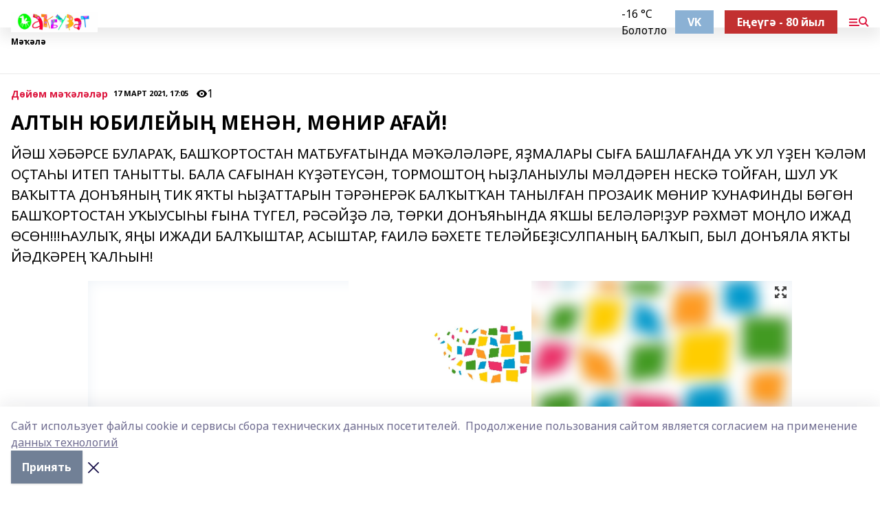

--- FILE ---
content_type: text/html; charset=utf-8
request_url: https://akbuzat-rb.ru/articles/common_material/2021-03-17/altyn-yubileyy-men-n-m-nir-a-ay-2384561
body_size: 29955
content:
<!doctype html>
<html data-n-head-ssr lang="ru" data-n-head="%7B%22lang%22:%7B%22ssr%22:%22ru%22%7D%7D">
  <head >
    <title>АЛТЫН ЮБИЛЕЙЫҢ МЕНӘН, МӨНИР АҒАЙ!</title><meta data-n-head="ssr" data-hid="google" name="google" content="notranslate"><meta data-n-head="ssr" data-hid="charset" charset="utf-8"><meta data-n-head="ssr" name="viewport" content="width=1300"><meta data-n-head="ssr" data-hid="og:url" property="og:url" content="https://akbuzat-rb.ru/articles/common_material/2021-03-17/altyn-yubileyy-men-n-m-nir-a-ay-2384561"><meta data-n-head="ssr" data-hid="og:type" property="og:type" content="article"><meta data-n-head="ssr" name="yandex-verification" content="7447bede3b2b9a9a"><meta data-n-head="ssr" name="google-site-verification" content="JNr1hre1N5vBQg1-Gz9mrr73rFDFX2lNxc4vJuddAUo"><meta data-n-head="ssr" data-hid="og:title" property="og:title" content="АЛТЫН ЮБИЛЕЙЫҢ МЕНӘН, МӨНИР АҒАЙ!"><meta data-n-head="ssr" data-hid="og:description" property="og:description" content="ЙӘШ ХӘБӘРСЕ БУЛАРАҠ, БАШҠОРТОСТАН МАТБУҒАТЫНДА МӘҠӘЛӘЛӘРЕ, ЯҘМАЛАРЫ СЫҒА БАШЛАҒАНДА УҠ УЛ ҮҘЕН ҠӘЛӘМ ОҪТАҺЫ ИТЕП ТАНЫТТЫ. БАЛА САҒЫНАН КҮҘӘТЕҮСӘН, ТОРМОШТОҢ ҺЫҘЛАНЫУЛЫ МӘЛДӘРЕН НЕСКӘ ТОЙҒАН, ШУЛ УҠ ВАҠЫТТА ДОНЪЯНЫҢ ТИК ЯҠТЫ ҺЫҘАТТАРЫН ТӘРӘНЕРӘК БАЛҠЫТҠАН ТАНЫЛҒАН ПРОЗАИК МӨНИР ҠУНАФИНДЫ БӨГӨН БАШҠОРТОСТАН УҠЫУСЫҺЫ ҒЫНА ТҮГЕЛ, РӘСӘЙҘӘ ЛӘ, ТӨРКИ ДОНЪЯҺЫНДА ЯҠШЫ БЕЛӘЛӘР!ҘУР РӘХМӘТ МОҢЛО ИЖАД ӨСӨН!!!ҺАУЛЫҠ, ЯҢЫ ИЖАДИ БАЛҠЫШТАР, АСЫШТАР, ҒАИЛӘ БӘХЕТЕ ТЕЛӘЙБЕҘ!СУЛПАНЫҢ БАЛҠЫП, БЫЛ ДОНЪЯЛА ЯҠТЫ ЙӘДКӘРЕҢ ҠАЛҺЫН!"><meta data-n-head="ssr" data-hid="description" name="description" content="ЙӘШ ХӘБӘРСЕ БУЛАРАҠ, БАШҠОРТОСТАН МАТБУҒАТЫНДА МӘҠӘЛӘЛӘРЕ, ЯҘМАЛАРЫ СЫҒА БАШЛАҒАНДА УҠ УЛ ҮҘЕН ҠӘЛӘМ ОҪТАҺЫ ИТЕП ТАНЫТТЫ. БАЛА САҒЫНАН КҮҘӘТЕҮСӘН, ТОРМОШТОҢ ҺЫҘЛАНЫУЛЫ МӘЛДӘРЕН НЕСКӘ ТОЙҒАН, ШУЛ УҠ ВАҠЫТТА ДОНЪЯНЫҢ ТИК ЯҠТЫ ҺЫҘАТТАРЫН ТӘРӘНЕРӘК БАЛҠЫТҠАН ТАНЫЛҒАН ПРОЗАИК МӨНИР ҠУНАФИНДЫ БӨГӨН БАШҠОРТОСТАН УҠЫУСЫҺЫ ҒЫНА ТҮГЕЛ, РӘСӘЙҘӘ ЛӘ, ТӨРКИ ДОНЪЯҺЫНДА ЯҠШЫ БЕЛӘЛӘР!ҘУР РӘХМӘТ МОҢЛО ИЖАД ӨСӨН!!!ҺАУЛЫҠ, ЯҢЫ ИЖАДИ БАЛҠЫШТАР, АСЫШТАР, ҒАИЛӘ БӘХЕТЕ ТЕЛӘЙБЕҘ!СУЛПАНЫҢ БАЛҠЫП, БЫЛ ДОНЪЯЛА ЯҠТЫ ЙӘДКӘРЕҢ ҠАЛҺЫН!"><meta data-n-head="ssr" data-hid="og:image" property="og:image" content="https://akbuzat-rb.ru/attachments/a5d4f90d8d94d402d57a90f16ed77c543d71ae53/store/crop/0/0/1024/768/1024/768/0/f6a462fc12b15d4019c404d2bc6c83e28cc22b3860cab2cc136ceec2d709/placeholder.png"><link data-n-head="ssr" rel="icon" href="https://api.bashinform.ru/attachments/7c504e67432fefb69b5e1aee27e84f975bf63233/store/7f252d7bbc41818e1b6fc9887f1ac138052bdc45f5f71fffe325649d6ec1/Logo.png"><link data-n-head="ssr" rel="canonical" href="https://akbuzat-rb.ru/articles/common_material/2021-03-17/altyn-yubileyy-men-n-m-nir-a-ay-2384561"><link data-n-head="ssr" rel="preconnect" href="https://fonts.googleapis.com"><link data-n-head="ssr" rel="stylesheet" href="/fonts/noto-sans/index.css"><link data-n-head="ssr" rel="stylesheet" href="https://fonts.googleapis.com/css2?family=Noto+Serif:wght@400;700&amp;display=swap"><link data-n-head="ssr" rel="stylesheet" href="https://fonts.googleapis.com/css2?family=Inter:wght@400;600;700;900&amp;display=swap"><link data-n-head="ssr" rel="stylesheet" href="https://fonts.googleapis.com/css2?family=Montserrat:wght@400;700&amp;display=swap"><link data-n-head="ssr" rel="stylesheet" href="https://fonts.googleapis.com/css2?family=Pacifico&amp;display=swap"><style data-n-head="ssr">:root { --active-color: #DC143C; }</style><script data-n-head="ssr" src="https://yastatic.net/pcode/adfox/loader.js" crossorigin="anonymous"></script><script data-n-head="ssr" src="https://vk.com/js/api/openapi.js" async></script><script data-n-head="ssr" src="https://widget.sparrow.ru/js/embed.js" async></script><script data-n-head="ssr" src="https://yandex.ru/ads/system/header-bidding.js" async></script><script data-n-head="ssr" src="https://ads.digitalcaramel.com/js/bashinform.ru.js" type="text/javascript"></script><script data-n-head="ssr">window.yaContextCb = window.yaContextCb || []</script><script data-n-head="ssr" src="https://yandex.ru/ads/system/context.js" async></script><script data-n-head="ssr" type="application/ld+json">{
            "@context": "https://schema.org",
            "@type": "NewsArticle",
            "mainEntityOfPage": {
              "@type": "WebPage",
              "@id": "https://akbuzat-rb.ru/articles/common_material/2021-03-17/altyn-yubileyy-men-n-m-nir-a-ay-2384561"
            },
            "headline" : "АЛТЫН ЮБИЛЕЙЫҢ МЕНӘН, МӨНИР АҒАЙ!",
            "image": [
              "https://akbuzat-rb.ru/attachments/a5d4f90d8d94d402d57a90f16ed77c543d71ae53/store/crop/0/0/1024/768/1024/768/0/f6a462fc12b15d4019c404d2bc6c83e28cc22b3860cab2cc136ceec2d709/placeholder.png"
            ],
            "datePublished": "2021-03-17T17:05:00.000+05:00",
            "author": [{"@type":"Person","name":"Лариса Абдуллина"}],
            "publisher": {
              "@type": "Organization",
              "name": "Аҡбуҙат",
              "logo": {
                "@type": "ImageObject",
                "url": "https://api.bashinform.ru/attachments/299a595f06979e672d67ec3e7c6a2fce05b6cac6/store/f395afe15579748691df2792bd42b84fe756a9e63ae3f0c58bbd903b57d2/Logo.png"
              }
            },
            "description": "ЙӘШ ХӘБӘРСЕ БУЛАРАҠ, БАШҠОРТОСТАН МАТБУҒАТЫНДА МӘҠӘЛӘЛӘРЕ, ЯҘМАЛАРЫ СЫҒА БАШЛАҒАНДА УҠ УЛ ҮҘЕН ҠӘЛӘМ ОҪТАҺЫ ИТЕП ТАНЫТТЫ. БАЛА САҒЫНАН КҮҘӘТЕҮСӘН, ТОРМОШТОҢ ҺЫҘЛАНЫУЛЫ МӘЛДӘРЕН НЕСКӘ ТОЙҒАН, ШУЛ УҠ ВАҠЫТТА ДОНЪЯНЫҢ ТИК ЯҠТЫ ҺЫҘАТТАРЫН ТӘРӘНЕРӘК БАЛҠЫТҠАН ТАНЫЛҒАН ПРОЗАИК МӨНИР ҠУНАФИНДЫ БӨГӨН БАШҠОРТОСТАН УҠЫУСЫҺЫ ҒЫНА ТҮГЕЛ, РӘСӘЙҘӘ ЛӘ, ТӨРКИ ДОНЪЯҺЫНДА ЯҠШЫ БЕЛӘЛӘР!ҘУР РӘХМӘТ МОҢЛО ИЖАД ӨСӨН!!!ҺАУЛЫҠ, ЯҢЫ ИЖАДИ БАЛҠЫШТАР, АСЫШТАР, ҒАИЛӘ БӘХЕТЕ ТЕЛӘЙБЕҘ!СУЛПАНЫҢ БАЛҠЫП, БЫЛ ДОНЪЯЛА ЯҠТЫ ЙӘДКӘРЕҢ ҠАЛҺЫН!"
          }</script><link rel="preload" href="/_nuxt/05b0bf6.js" as="script"><link rel="preload" href="/_nuxt/622ad3e.js" as="script"><link rel="preload" href="/_nuxt/95dcbeb.js" as="script"><link rel="preload" href="/_nuxt/b4f0b53.js" as="script"><link rel="preload" href="/_nuxt/a4b02bc.js" as="script"><link rel="preload" href="/_nuxt/1f4701a.js" as="script"><link rel="preload" href="/_nuxt/bb7a823.js" as="script"><link rel="preload" href="/_nuxt/61cd1ad.js" as="script"><link rel="preload" href="/_nuxt/3795d03.js" as="script"><link rel="preload" href="/_nuxt/9842943.js" as="script"><style data-vue-ssr-id="02097838:0 0211d3d2:0 7e56e4e3:0 78c231fa:0 2b202313:0 3ba5510c:0 7deb7420:0 7501b878:0 67a80222:0 01f9c408:0 f11faff8:0 01b9542b:0 74a8f3db:0 fd82e6f0:0 69552a97:0 2bc4b7f8:0 77d4baa4:0 6f94af7f:0 0a7c8cf7:0 67baf181:0 3eb3f9ae:0 0684d134:0 7eba589d:0 44e53ad8:0 d15e8f64:0">.fade-enter,.fade-leave-to{opacity:0}.fade-enter-active,.fade-leave-active{transition:opacity .2s ease}.fade-up-enter-active,.fade-up-leave-active{transition:all .35s}.fade-up-enter,.fade-up-leave-to{opacity:0;transform:translateY(-20px)}.rubric-date{display:flex;align-items:flex-end;margin-bottom:1rem}.cm-rubric{font-weight:700;font-size:14px;margin-right:.5rem;color:var(--active-color)}.cm-date{font-size:11px;text-transform:uppercase;font-weight:700}.cm-story{font-weight:700;font-size:14px;margin-left:.5rem;margin-right:.5rem;color:var(--active-color)}.serif-text{font-family:Noto Serif,serif;line-height:1.65;font-size:17px}.bg-img{background-size:cover;background-position:50%;height:0;position:relative;background-color:#e2e2e2;padding-bottom:56%;>img{position:absolute;left:0;top:0;width:100%;height:100%;-o-object-fit:cover;object-fit:cover;-o-object-position:center;object-position:center}}.btn{--text-opacity:1;color:#fff;color:rgba(255,255,255,var(--text-opacity));text-align:center;padding-top:1.5rem;padding-bottom:1.5rem;font-weight:700;cursor:pointer;margin-top:2rem;border-radius:8px;font-size:20px;background:var(--active-color)}.checkbox{border-radius:.5rem;border-width:1px;margin-right:1.25rem;cursor:pointer;border-color:#e9e9eb;width:32px;height:32px}.checkbox.__active{background:var(--active-color) 50% no-repeat url([data-uri]);border-color:var(--active-color)}.h1{margin-top:1rem;margin-bottom:1.5rem;font-weight:700;line-height:1.07;font-size:32px}.all-matters{text-align:center;cursor:pointer;padding-top:1.5rem;padding-bottom:1.5rem;font-weight:700;margin-bottom:2rem;border-radius:8px;background:#f5f5f5;font-size:20px}.all-matters.__small{padding-top:.75rem;padding-bottom:.75rem;margin-top:1.5rem;font-size:14px;border-radius:4px}[data-desktop]{.rubric-date{margin-bottom:1.25rem}.h1{font-size:46px;margin-top:1.5rem;margin-bottom:1.5rem}section.cols{display:grid;margin-left:58px;grid-gap:16px;grid-template-columns:816px 42px 300px}section.list-cols{display:grid;grid-gap:40px;grid-template-columns:1fr 300px}.matter-grid{display:flex;flex-wrap:wrap;margin-right:-16px}.top-sticky{position:-webkit-sticky;position:sticky;top:48px}.top-sticky.local{top:56px}.top-sticky.ig{top:86px}.top-sticky-matter{position:-webkit-sticky;position:sticky;z-index:1;top:102px}.top-sticky-matter.local{top:110px}.top-sticky-matter.ig{top:140px}}.search-form{display:flex;border-bottom-width:1px;--border-opacity:1;border-color:#fff;border-color:rgba(255,255,255,var(--border-opacity));padding-bottom:.75rem;justify-content:space-between;align-items:center;--text-opacity:1;color:#fff;color:rgba(255,255,255,var(--text-opacity));.reset{cursor:pointer;opacity:.5;display:block}input{background-color:transparent;border-style:none;--text-opacity:1;color:#fff;color:rgba(255,255,255,var(--text-opacity));outline:2px solid transparent;outline-offset:2px;width:66.666667%;font-size:20px}input::-moz-placeholder{color:hsla(0,0%,100%,.18824)}input:-ms-input-placeholder{color:hsla(0,0%,100%,.18824)}input::placeholder{color:hsla(0,0%,100%,.18824)}}[data-desktop] .search-form{width:820px;button{border-radius:.25rem;font-weight:700;padding:.5rem 1.5rem;cursor:pointer;--text-opacity:1;color:#fff;color:rgba(255,255,255,var(--text-opacity));font-size:22px;background:var(--active-color)}input{font-size:28px}.reset{margin-right:2rem;margin-left:auto}}html.locked{overflow:hidden}html{body{letter-spacing:-.03em;font-family:Noto Sans,sans-serif;line-height:1.19;font-size:14px}ol,ul{margin-left:2rem;margin-bottom:1rem;li{margin-bottom:.5rem}}ol{list-style-type:decimal}ul{list-style-type:disc}a{cursor:pointer;color:inherit}iframe,img,object,video{max-width:100%}}.container{padding-left:16px;padding-right:16px}[data-desktop]{min-width:1250px;.container{margin-left:auto;margin-right:auto;padding-left:0;padding-right:0;width:1250px}}
/*! normalize.css v8.0.1 | MIT License | github.com/necolas/normalize.css */html{line-height:1.15;-webkit-text-size-adjust:100%}body{margin:0}main{display:block}h1{font-size:2em;margin:.67em 0}hr{box-sizing:content-box;height:0;overflow:visible}pre{font-family:monospace,monospace;font-size:1em}a{background-color:transparent}abbr[title]{border-bottom:none;text-decoration:underline;-webkit-text-decoration:underline dotted;text-decoration:underline dotted}b,strong{font-weight:bolder}code,kbd,samp{font-family:monospace,monospace;font-size:1em}small{font-size:80%}sub,sup{font-size:75%;line-height:0;position:relative;vertical-align:baseline}sub{bottom:-.25em}sup{top:-.5em}img{border-style:none}button,input,optgroup,select,textarea{font-family:inherit;font-size:100%;line-height:1.15;margin:0}button,input{overflow:visible}button,select{text-transform:none}[type=button],[type=reset],[type=submit],button{-webkit-appearance:button}[type=button]::-moz-focus-inner,[type=reset]::-moz-focus-inner,[type=submit]::-moz-focus-inner,button::-moz-focus-inner{border-style:none;padding:0}[type=button]:-moz-focusring,[type=reset]:-moz-focusring,[type=submit]:-moz-focusring,button:-moz-focusring{outline:1px dotted ButtonText}fieldset{padding:.35em .75em .625em}legend{box-sizing:border-box;color:inherit;display:table;max-width:100%;padding:0;white-space:normal}progress{vertical-align:baseline}textarea{overflow:auto}[type=checkbox],[type=radio]{box-sizing:border-box;padding:0}[type=number]::-webkit-inner-spin-button,[type=number]::-webkit-outer-spin-button{height:auto}[type=search]{-webkit-appearance:textfield;outline-offset:-2px}[type=search]::-webkit-search-decoration{-webkit-appearance:none}::-webkit-file-upload-button{-webkit-appearance:button;font:inherit}details{display:block}summary{display:list-item}[hidden],template{display:none}blockquote,dd,dl,figure,h1,h2,h3,h4,h5,h6,hr,p,pre{margin:0}button{background-color:transparent;background-image:none}button:focus{outline:1px dotted;outline:5px auto -webkit-focus-ring-color}fieldset,ol,ul{margin:0;padding:0}ol,ul{list-style:none}html{font-family:Noto Sans,sans-serif;line-height:1.5}*,:after,:before{box-sizing:border-box;border:0 solid #e2e8f0}hr{border-top-width:1px}img{border-style:solid}textarea{resize:vertical}input::-moz-placeholder,textarea::-moz-placeholder{color:#a0aec0}input:-ms-input-placeholder,textarea:-ms-input-placeholder{color:#a0aec0}input::placeholder,textarea::placeholder{color:#a0aec0}[role=button],button{cursor:pointer}table{border-collapse:collapse}h1,h2,h3,h4,h5,h6{font-size:inherit;font-weight:inherit}a{color:inherit;text-decoration:inherit}button,input,optgroup,select,textarea{padding:0;line-height:inherit;color:inherit}code,kbd,pre,samp{font-family:Menlo,Monaco,Consolas,"Liberation Mono","Courier New",monospace}audio,canvas,embed,iframe,img,object,svg,video{display:block;vertical-align:middle}img,video{max-width:100%;height:auto}.appearance-none{-webkit-appearance:none;-moz-appearance:none;appearance:none}.bg-transparent{background-color:transparent}.bg-black{--bg-opacity:1;background-color:#000;background-color:rgba(0,0,0,var(--bg-opacity))}.bg-white{--bg-opacity:1;background-color:#fff;background-color:rgba(255,255,255,var(--bg-opacity))}.bg-gray-200{--bg-opacity:1;background-color:#edf2f7;background-color:rgba(237,242,247,var(--bg-opacity))}.bg-center{background-position:50%}.bg-top{background-position:top}.bg-no-repeat{background-repeat:no-repeat}.bg-cover{background-size:cover}.bg-contain{background-size:contain}.border-collapse{border-collapse:collapse}.border-black{--border-opacity:1;border-color:#000;border-color:rgba(0,0,0,var(--border-opacity))}.border-blue-400{--border-opacity:1;border-color:#63b3ed;border-color:rgba(99,179,237,var(--border-opacity))}.rounded{border-radius:.25rem}.rounded-lg{border-radius:.5rem}.rounded-full{border-radius:9999px}.border-none{border-style:none}.border-2{border-width:2px}.border-4{border-width:4px}.border{border-width:1px}.border-t-0{border-top-width:0}.border-t{border-top-width:1px}.border-b{border-bottom-width:1px}.cursor-pointer{cursor:pointer}.block{display:block}.inline-block{display:inline-block}.flex{display:flex}.table{display:table}.grid{display:grid}.hidden{display:none}.flex-col{flex-direction:column}.flex-wrap{flex-wrap:wrap}.flex-no-wrap{flex-wrap:nowrap}.items-center{align-items:center}.justify-center{justify-content:center}.justify-between{justify-content:space-between}.flex-grow-0{flex-grow:0}.flex-shrink-0{flex-shrink:0}.order-first{order:-9999}.order-last{order:9999}.font-sans{font-family:Noto Sans,sans-serif}.font-serif{font-family:Noto Serif,serif}.font-medium{font-weight:500}.font-semibold{font-weight:600}.font-bold{font-weight:700}.h-6{height:1.5rem}.h-12{height:3rem}.h-auto{height:auto}.h-full{height:100%}.text-xs{font-size:11px}.text-sm{font-size:12px}.text-base{font-size:14px}.text-lg{font-size:16px}.text-xl{font-size:18px}.text-2xl{font-size:21px}.text-3xl{font-size:30px}.text-4xl{font-size:46px}.leading-6{line-height:1.5rem}.leading-none{line-height:1}.leading-tight{line-height:1.07}.leading-snug{line-height:1.125}.m-0{margin:0}.my-0{margin-top:0;margin-bottom:0}.mx-0{margin-left:0;margin-right:0}.mx-1{margin-left:.25rem;margin-right:.25rem}.mx-2{margin-left:.5rem;margin-right:.5rem}.my-4{margin-top:1rem;margin-bottom:1rem}.mx-4{margin-left:1rem;margin-right:1rem}.my-5{margin-top:1.25rem;margin-bottom:1.25rem}.mx-5{margin-left:1.25rem;margin-right:1.25rem}.my-6{margin-top:1.5rem;margin-bottom:1.5rem}.my-8{margin-top:2rem;margin-bottom:2rem}.mx-auto{margin-left:auto;margin-right:auto}.-mx-3{margin-left:-.75rem;margin-right:-.75rem}.-my-4{margin-top:-1rem;margin-bottom:-1rem}.mt-0{margin-top:0}.mr-0{margin-right:0}.mb-0{margin-bottom:0}.ml-0{margin-left:0}.mt-1{margin-top:.25rem}.mr-1{margin-right:.25rem}.mb-1{margin-bottom:.25rem}.ml-1{margin-left:.25rem}.mt-2{margin-top:.5rem}.mr-2{margin-right:.5rem}.mb-2{margin-bottom:.5rem}.ml-2{margin-left:.5rem}.mt-3{margin-top:.75rem}.mr-3{margin-right:.75rem}.mb-3{margin-bottom:.75rem}.mt-4{margin-top:1rem}.mr-4{margin-right:1rem}.mb-4{margin-bottom:1rem}.ml-4{margin-left:1rem}.mt-5{margin-top:1.25rem}.mr-5{margin-right:1.25rem}.mb-5{margin-bottom:1.25rem}.mt-6{margin-top:1.5rem}.mr-6{margin-right:1.5rem}.mb-6{margin-bottom:1.5rem}.mt-8{margin-top:2rem}.mr-8{margin-right:2rem}.mb-8{margin-bottom:2rem}.ml-8{margin-left:2rem}.mt-10{margin-top:2.5rem}.ml-10{margin-left:2.5rem}.mt-12{margin-top:3rem}.mb-12{margin-bottom:3rem}.mt-16{margin-top:4rem}.mb-16{margin-bottom:4rem}.mr-20{margin-right:5rem}.mr-auto{margin-right:auto}.ml-auto{margin-left:auto}.-mt-2{margin-top:-.5rem}.max-w-none{max-width:none}.max-w-full{max-width:100%}.object-contain{-o-object-fit:contain;object-fit:contain}.object-cover{-o-object-fit:cover;object-fit:cover}.object-center{-o-object-position:center;object-position:center}.opacity-0{opacity:0}.opacity-50{opacity:.5}.outline-none{outline:2px solid transparent;outline-offset:2px}.overflow-auto{overflow:auto}.overflow-hidden{overflow:hidden}.overflow-visible{overflow:visible}.p-0{padding:0}.p-2{padding:.5rem}.p-3{padding:.75rem}.p-4{padding:1rem}.p-8{padding:2rem}.px-0{padding-left:0;padding-right:0}.py-1{padding-top:.25rem;padding-bottom:.25rem}.px-1{padding-left:.25rem;padding-right:.25rem}.py-2{padding-top:.5rem;padding-bottom:.5rem}.px-2{padding-left:.5rem;padding-right:.5rem}.py-3{padding-top:.75rem;padding-bottom:.75rem}.px-3{padding-left:.75rem;padding-right:.75rem}.py-4{padding-top:1rem;padding-bottom:1rem}.px-4{padding-left:1rem;padding-right:1rem}.px-5{padding-left:1.25rem;padding-right:1.25rem}.px-6{padding-left:1.5rem;padding-right:1.5rem}.py-8{padding-top:2rem;padding-bottom:2rem}.py-10{padding-top:2.5rem;padding-bottom:2.5rem}.pt-0{padding-top:0}.pr-0{padding-right:0}.pb-0{padding-bottom:0}.pt-1{padding-top:.25rem}.pt-2{padding-top:.5rem}.pb-2{padding-bottom:.5rem}.pl-2{padding-left:.5rem}.pt-3{padding-top:.75rem}.pb-3{padding-bottom:.75rem}.pt-4{padding-top:1rem}.pr-4{padding-right:1rem}.pb-4{padding-bottom:1rem}.pl-4{padding-left:1rem}.pt-5{padding-top:1.25rem}.pr-5{padding-right:1.25rem}.pb-5{padding-bottom:1.25rem}.pl-5{padding-left:1.25rem}.pt-6{padding-top:1.5rem}.pb-6{padding-bottom:1.5rem}.pl-6{padding-left:1.5rem}.pt-8{padding-top:2rem}.pb-8{padding-bottom:2rem}.pr-10{padding-right:2.5rem}.pb-12{padding-bottom:3rem}.pl-12{padding-left:3rem}.pb-16{padding-bottom:4rem}.pointer-events-none{pointer-events:none}.fixed{position:fixed}.absolute{position:absolute}.relative{position:relative}.sticky{position:-webkit-sticky;position:sticky}.top-0{top:0}.right-0{right:0}.bottom-0{bottom:0}.left-0{left:0}.left-auto{left:auto}.shadow{box-shadow:0 1px 3px 0 rgba(0,0,0,.1),0 1px 2px 0 rgba(0,0,0,.06)}.shadow-none{box-shadow:none}.text-center{text-align:center}.text-right{text-align:right}.text-transparent{color:transparent}.text-black{--text-opacity:1;color:#000;color:rgba(0,0,0,var(--text-opacity))}.text-white{--text-opacity:1;color:#fff;color:rgba(255,255,255,var(--text-opacity))}.text-gray-600{--text-opacity:1;color:#718096;color:rgba(113,128,150,var(--text-opacity))}.text-gray-700{--text-opacity:1;color:#4a5568;color:rgba(74,85,104,var(--text-opacity))}.uppercase{text-transform:uppercase}.underline{text-decoration:underline}.tracking-tight{letter-spacing:-.05em}.select-none{-webkit-user-select:none;-moz-user-select:none;-ms-user-select:none;user-select:none}.select-all{-webkit-user-select:all;-moz-user-select:all;-ms-user-select:all;user-select:all}.visible{visibility:visible}.invisible{visibility:hidden}.whitespace-no-wrap{white-space:nowrap}.w-auto{width:auto}.w-1\/3{width:33.333333%}.w-full{width:100%}.z-20{z-index:20}.z-50{z-index:50}.gap-1{grid-gap:.25rem;gap:.25rem}.gap-2{grid-gap:.5rem;gap:.5rem}.gap-3{grid-gap:.75rem;gap:.75rem}.gap-4{grid-gap:1rem;gap:1rem}.gap-5{grid-gap:1.25rem;gap:1.25rem}.gap-6{grid-gap:1.5rem;gap:1.5rem}.gap-8{grid-gap:2rem;gap:2rem}.gap-10{grid-gap:2.5rem;gap:2.5rem}.grid-cols-1{grid-template-columns:repeat(1,minmax(0,1fr))}.grid-cols-2{grid-template-columns:repeat(2,minmax(0,1fr))}.grid-cols-3{grid-template-columns:repeat(3,minmax(0,1fr))}.grid-cols-4{grid-template-columns:repeat(4,minmax(0,1fr))}.grid-cols-5{grid-template-columns:repeat(5,minmax(0,1fr))}.transform{--transform-translate-x:0;--transform-translate-y:0;--transform-rotate:0;--transform-skew-x:0;--transform-skew-y:0;--transform-scale-x:1;--transform-scale-y:1;transform:translateX(var(--transform-translate-x)) translateY(var(--transform-translate-y)) rotate(var(--transform-rotate)) skewX(var(--transform-skew-x)) skewY(var(--transform-skew-y)) scaleX(var(--transform-scale-x)) scaleY(var(--transform-scale-y))}.transition-all{transition-property:all}.transition{transition-property:background-color,border-color,color,fill,stroke,opacity,box-shadow,transform}@-webkit-keyframes spin{to{transform:rotate(1turn)}}@keyframes spin{to{transform:rotate(1turn)}}@-webkit-keyframes ping{75%,to{transform:scale(2);opacity:0}}@keyframes ping{75%,to{transform:scale(2);opacity:0}}@-webkit-keyframes pulse{50%{opacity:.5}}@keyframes pulse{50%{opacity:.5}}@-webkit-keyframes bounce{0%,to{transform:translateY(-25%);-webkit-animation-timing-function:cubic-bezier(.8,0,1,1);animation-timing-function:cubic-bezier(.8,0,1,1)}50%{transform:none;-webkit-animation-timing-function:cubic-bezier(0,0,.2,1);animation-timing-function:cubic-bezier(0,0,.2,1)}}@keyframes bounce{0%,to{transform:translateY(-25%);-webkit-animation-timing-function:cubic-bezier(.8,0,1,1);animation-timing-function:cubic-bezier(.8,0,1,1)}50%{transform:none;-webkit-animation-timing-function:cubic-bezier(0,0,.2,1);animation-timing-function:cubic-bezier(0,0,.2,1)}}
.nuxt-progress{position:fixed;top:0;left:0;right:0;height:2px;width:0;opacity:1;transition:width .1s,opacity .4s;background-color:var(--active-color);z-index:999999}.nuxt-progress.nuxt-progress-notransition{transition:none}.nuxt-progress-failed{background-color:red}
.page_1iNBq{position:relative;min-height:65vh}[data-desktop]{.topBanner_Im5IM{margin-left:auto;margin-right:auto;width:1256px}}
.bnr_2VvRX{margin-left:auto;margin-right:auto;width:300px}.bnr_2VvRX:not(:empty){margin-bottom:1rem}.bnrContainer_1ho9N.mb-0 .bnr_2VvRX{margin-bottom:0}[data-desktop]{.bnr_2VvRX{width:auto;margin-left:0;margin-right:0}}
.topline-container[data-v-7682f57c]{position:-webkit-sticky;position:sticky;top:0;z-index:10}.bottom-menu[data-v-7682f57c]{--bg-opacity:1;background-color:#fff;background-color:rgba(255,255,255,var(--bg-opacity));height:45px;box-shadow:0 15px 20px rgba(0,0,0,.08)}.bottom-menu.__dark[data-v-7682f57c]{--bg-opacity:1;background-color:#000;background-color:rgba(0,0,0,var(--bg-opacity));.bottom-menu-link{--text-opacity:1;color:#fff;color:rgba(255,255,255,var(--text-opacity))}.bottom-menu-link:hover{color:var(--active-color)}}.bottom-menu-links[data-v-7682f57c]{display:flex;overflow:auto;grid-gap:1rem;gap:1rem;padding-top:1rem;padding-bottom:1rem;scrollbar-width:none}.bottom-menu-links[data-v-7682f57c]::-webkit-scrollbar{display:none}.bottom-menu-link[data-v-7682f57c]{white-space:nowrap;font-weight:700}.bottom-menu-link[data-v-7682f57c]:hover{color:var(--active-color)}
.topline_KUXuM{--bg-opacity:1;background-color:#fff;background-color:rgba(255,255,255,var(--bg-opacity));padding-top:.5rem;padding-bottom:.5rem;position:relative;box-shadow:0 15px 20px rgba(0,0,0,.08);height:40px;z-index:1}.topline_KUXuM.__dark_3HDH5{--bg-opacity:1;background-color:#000;background-color:rgba(0,0,0,var(--bg-opacity))}[data-desktop]{.topline_KUXuM{height:50px}}
.container_3LUUG{display:flex;align-items:center;justify-content:space-between}.container_3LUUG.__dark_AMgBk{.logo_1geVj{--text-opacity:1;color:#fff;color:rgba(255,255,255,var(--text-opacity))}.menu-trigger_2_P72{--bg-opacity:1;background-color:#fff;background-color:rgba(255,255,255,var(--bg-opacity))}.lang_107ai,.topline-item_1BCyx{--text-opacity:1;color:#fff;color:rgba(255,255,255,var(--text-opacity))}.lang_107ai{background-image:url([data-uri])}}.lang_107ai{margin-left:auto;margin-right:1.25rem;padding-right:1rem;padding-left:.5rem;cursor:pointer;display:flex;align-items:center;font-weight:700;-webkit-appearance:none;-moz-appearance:none;appearance:none;outline:2px solid transparent;outline-offset:2px;text-transform:uppercase;background:no-repeat url([data-uri]) calc(100% - 3px) 50%}.logo-img_9ttWw{max-height:30px}.logo-text_Gwlnp{white-space:nowrap;font-family:Pacifico,serif;font-size:24px;line-height:.9;color:var(--active-color)}.menu-trigger_2_P72{cursor:pointer;width:30px;height:24px;background:var(--active-color);-webkit-mask:no-repeat url(/_nuxt/img/menu.cffb7c4.svg) center;mask:no-repeat url(/_nuxt/img/menu.cffb7c4.svg) center}.menu-trigger_2_P72.__cross_3NUSb{-webkit-mask-image:url([data-uri]);mask-image:url([data-uri])}.topline-item_1BCyx{font-weight:700;line-height:1;margin-right:16px}.topline-item_1BCyx,.topline-item_1BCyx.blue_1SDgs,.topline-item_1BCyx.red_1EmKm{--text-opacity:1;color:#fff;color:rgba(255,255,255,var(--text-opacity))}.topline-item_1BCyx.blue_1SDgs,.topline-item_1BCyx.red_1EmKm{padding:9px 18px;background:#8bb1d4}.topline-item_1BCyx.red_1EmKm{background:#c23030}.topline-item_1BCyx.default_3xuLv{font-size:12px;color:var(--active-color);max-width:100px}[data-desktop]{.logo-img_9ttWw{max-height:40px}.logo-text_Gwlnp{position:relative;top:-3px;font-size:36px}.slogan-desktop_2LraR{font-size:11px;margin-left:2.5rem;font-weight:700;text-transform:uppercase;color:#5e6a70}.lang_107ai{margin-left:0}}
.weather[data-v-f75b9a02]{display:flex;align-items:center;.icon{border-radius:9999px;margin-right:.5rem;background:var(--active-color) no-repeat 50%/11px;width:18px;height:18px}.clear{background-image:url(/_nuxt/img/clear.504a39c.svg)}.clouds{background-image:url(/_nuxt/img/clouds.35bb1b1.svg)}.few_clouds{background-image:url(/_nuxt/img/few_clouds.849e8ce.svg)}.rain{background-image:url(/_nuxt/img/rain.fa221cc.svg)}.snow{background-image:url(/_nuxt/img/snow.3971728.svg)}.thunderstorm_w_rain{background-image:url(/_nuxt/img/thunderstorm_w_rain.f4f5bf2.svg)}.thunderstorm{background-image:url(/_nuxt/img/thunderstorm.bbf00c1.svg)}.text{font-size:12px;font-weight:700;line-height:1;color:rgba(0,0,0,.9)}}.__dark.weather .text[data-v-f75b9a02]{--text-opacity:1;color:#fff;color:rgba(255,255,255,var(--text-opacity))}
.block_35WEi{position:-webkit-sticky;position:sticky;left:0;width:100%;padding-top:.75rem;padding-bottom:.75rem;--bg-opacity:1;background-color:#fff;background-color:rgba(255,255,255,var(--bg-opacity));--text-opacity:1;color:#000;color:rgba(0,0,0,var(--text-opacity));height:68px;z-index:8;border-bottom:1px solid rgba(0,0,0,.08235)}.block_35WEi.invisible_3bwn4{visibility:hidden}.block_35WEi.local_2u9p8,.block_35WEi.local_ext_2mSQw{top:40px}.block_35WEi.local_2u9p8.has_bottom_items_u0rcZ,.block_35WEi.local_ext_2mSQw.has_bottom_items_u0rcZ{top:85px}.block_35WEi.ig_3ld7e{top:50px}.block_35WEi.ig_3ld7e.has_bottom_items_u0rcZ{top:95px}.block_35WEi.bi_3BhQ1,.block_35WEi.bi_ext_1Yp6j{top:49px}.block_35WEi.bi_3BhQ1.has_bottom_items_u0rcZ,.block_35WEi.bi_ext_1Yp6j.has_bottom_items_u0rcZ{top:94px}.block_35WEi.red_wPGsU{background:#fdf3f3;.blockTitle_1BF2P{color:#d65a47}}.block_35WEi.blue_2AJX7{background:#e6ecf2;.blockTitle_1BF2P{color:#8bb1d4}}.block_35WEi{.loading_1RKbb{height:1.5rem;margin:0 auto}}.blockTitle_1BF2P{font-weight:700;font-size:12px;margin-bottom:.25rem;display:inline-block;overflow:hidden;max-height:1.2em;display:-webkit-box;-webkit-line-clamp:1;-webkit-box-orient:vertical;text-overflow:ellipsis}.items_2XU71{display:flex;overflow:auto;margin-left:-16px;margin-right:-16px;padding-left:16px;padding-right:16px}.items_2XU71::-webkit-scrollbar{display:none}.item_KFfAv{flex-shrink:0;flex-grow:0;padding-right:1rem;margin-right:1rem;font-weight:700;overflow:hidden;width:295px;max-height:2.4em;border-right:1px solid rgba(0,0,0,.08235);display:-webkit-box;-webkit-line-clamp:2;-webkit-box-orient:vertical;text-overflow:ellipsis}.item_KFfAv:hover{opacity:.75}[data-desktop]{.block_35WEi{height:54px}.block_35WEi.local_2u9p8,.block_35WEi.local_ext_2mSQw{top:50px}.block_35WEi.local_2u9p8.has_bottom_items_u0rcZ,.block_35WEi.local_ext_2mSQw.has_bottom_items_u0rcZ{top:95px}.block_35WEi.ig_3ld7e{top:80px}.block_35WEi.ig_3ld7e.has_bottom_items_u0rcZ{top:125px}.block_35WEi.bi_3BhQ1,.block_35WEi.bi_ext_1Yp6j{top:42px}.block_35WEi.bi_3BhQ1.has_bottom_items_u0rcZ,.block_35WEi.bi_ext_1Yp6j.has_bottom_items_u0rcZ{top:87px}.block_35WEi.image_3yONs{.prev_1cQoq{background-image:url([data-uri])}.next_827zB{background-image:url([data-uri])}}.wrapper_TrcU4{display:grid;grid-template-columns:240px calc(100% - 320px)}.next_827zB,.prev_1cQoq{position:absolute;cursor:pointer;width:24px;height:24px;top:4px;left:210px;background:url([data-uri])}.next_827zB{left:auto;right:15px;background:url([data-uri])}.blockTitle_1BF2P{font-size:18px;padding-right:2.5rem;margin-right:0;max-height:2.4em;-webkit-line-clamp:2}.items_2XU71{margin-left:0;padding-left:0;-ms-scroll-snap-type:x mandatory;scroll-snap-type:x mandatory;scroll-behavior:smooth;scrollbar-width:none}.item_KFfAv,.items_2XU71{margin-right:0;padding-right:0}.item_KFfAv{padding-left:1.25rem;scroll-snap-align:start;width:310px;border-left:1px solid rgba(0,0,0,.08235);border-right:none}}
@-webkit-keyframes rotate-data-v-8cdd8c10{0%{transform:rotate(0)}to{transform:rotate(1turn)}}@keyframes rotate-data-v-8cdd8c10{0%{transform:rotate(0)}to{transform:rotate(1turn)}}.component[data-v-8cdd8c10]{height:3rem;margin-top:1.5rem;margin-bottom:1.5rem;display:flex;justify-content:center;align-items:center;span{height:100%;width:4rem;background:no-repeat url(/_nuxt/img/loading.dd38236.svg) 50%/contain;-webkit-animation:rotate-data-v-8cdd8c10 .8s infinite;animation:rotate-data-v-8cdd8c10 .8s infinite}}
.promo_ZrQsB{text-align:center;display:block;--text-opacity:1;color:#fff;color:rgba(255,255,255,var(--text-opacity));font-weight:500;font-size:16px;line-height:1;position:relative;z-index:1;background:#d65a47;padding:6px 20px}[data-desktop]{.promo_ZrQsB{margin-left:auto;margin-right:auto;font-size:18px;padding:12px 40px}}
.feedTriggerMobile_1uP3h{text-align:center;width:100%;left:0;bottom:0;padding:1rem;color:#000;color:rgba(0,0,0,var(--text-opacity));background:#e7e7e7;filter:drop-shadow(0 -10px 30px rgba(0,0,0,.4))}.feedTriggerMobile_1uP3h,[data-desktop] .feedTriggerDesktop_eR1zC{position:fixed;font-weight:700;--text-opacity:1;z-index:8}[data-desktop] .feedTriggerDesktop_eR1zC{color:#fff;color:rgba(255,255,255,var(--text-opacity));cursor:pointer;padding:1rem 1rem 1rem 1.5rem;display:flex;align-items:center;justify-content:space-between;width:auto;font-size:28px;right:20px;bottom:20px;line-height:.85;background:var(--active-color);.new_36fkO{--bg-opacity:1;background-color:#fff;background-color:rgba(255,255,255,var(--bg-opacity));font-size:18px;padding:.25rem .5rem;margin-left:1rem;color:var(--active-color)}}
.noindex_1PbKm{display:block}.rubricDate_XPC5P{display:flex;margin-bottom:1rem;align-items:center;flex-wrap:wrap;grid-row-gap:.5rem;row-gap:.5rem}[data-desktop]{.rubricDate_XPC5P{margin-left:58px}.noindex_1PbKm,.pollContainer_25rgc{margin-left:40px}.noindex_1PbKm{width:700px}}
.h1_fQcc_{margin-top:0;margin-bottom:1rem;font-size:28px}.bigLead_37UJd{margin-bottom:1.25rem;font-size:20px}[data-desktop]{.h1_fQcc_{margin-bottom:1.25rem;margin-top:0;font-size:40px}.bigLead_37UJd{font-size:21px;margin-bottom:2rem}.smallLead_3mYo6{font-size:21px;font-weight:500}.leadImg_n0Xok{display:grid;grid-gap:2rem;gap:2rem;margin-bottom:2rem;grid-template-columns:repeat(2,minmax(0,1fr));margin-left:40px;width:700px}}
.partner[data-v-73e20f19]{margin-top:1rem;margin-bottom:1rem;color:rgba(0,0,0,.31373)}
.blurImgContainer_3_532{position:relative;overflow:hidden;--bg-opacity:1;background-color:#edf2f7;background-color:rgba(237,242,247,var(--bg-opacity));background-position:50%;background-repeat:no-repeat;display:flex;align-items:center;justify-content:center;aspect-ratio:16/9;background-image:url(/img/loading.svg)}.blurImgBlur_2fI8T{background-position:50%;background-size:cover;filter:blur(10px)}.blurImgBlur_2fI8T,.blurImgImg_ZaMSE{position:absolute;left:0;top:0;width:100%;height:100%}.blurImgImg_ZaMSE{-o-object-fit:contain;object-fit:contain;-o-object-position:center;object-position:center}.play_hPlPQ{background-size:contain;background-position:50%;background-repeat:no-repeat;position:relative;z-index:1;width:18%;min-width:30px;max-width:80px;aspect-ratio:1/1;background-image:url([data-uri])}[data-desktop]{.play_hPlPQ{min-width:35px}}
.fs-icon[data-v-2dcb0dcc]{position:absolute;cursor:pointer;right:0;top:0;transition-property:background-color,border-color,color,fill,stroke,opacity,box-shadow,transform;transition-duration:.3s;width:25px;height:25px;background:url(/_nuxt/img/fs.32f317e.svg) 0 100% no-repeat}
.photoText_slx0c{padding-top:.25rem;font-family:Noto Serif,serif;font-size:13px;a{color:var(--active-color)}}.author_1ZcJr{color:rgba(0,0,0,.50196);span{margin-right:.25rem}}[data-desktop]{.photoText_slx0c{padding-top:.75rem;font-size:12px;line-height:1}.author_1ZcJr{font-size:11px}}.photoText_slx0c.textWhite_m9vxt{--text-opacity:1;color:#fff;color:rgba(255,255,255,var(--text-opacity));.author_1ZcJr{--text-opacity:1;color:#fff;color:rgba(255,255,255,var(--text-opacity))}}
.block_1h4f8{margin-bottom:1.5rem}[data-desktop] .block_1h4f8{margin-bottom:2rem}
.readus_3o8ag{margin-bottom:1.5rem;font-weight:700;font-size:16px}.subscribeButton_2yILe{font-weight:700;--text-opacity:1;color:#fff;color:rgba(255,255,255,var(--text-opacity));text-align:center;letter-spacing:-.05em;background:var(--active-color);padding:0 8px 3px;border-radius:11px;font-size:15px;width:140px}.rTitle_ae5sX{margin-bottom:1rem;font-family:Noto Sans,sans-serif;font-weight:700;color:#202022;font-size:20px;font-style:normal;line-height:normal}.items_1vOtx{display:flex;flex-wrap:wrap;grid-gap:.75rem;gap:.75rem;max-width:360px}.items_1vOtx.regional_OHiaP{.socialIcon_1xwkP{width:calc(33% - 10px)}.socialIcon_1xwkP:first-child,.socialIcon_1xwkP:nth-child(2){width:calc(50% - 10px)}}.socialIcon_1xwkP{margin-bottom:.5rem;background-size:contain;background-repeat:no-repeat;flex-shrink:0;width:calc(50% - 10px);background-position:0;height:30px}.vkIcon_1J2rG{background-image:url(/_nuxt/img/vk.07bf3d5.svg)}.vkShortIcon_1XRTC{background-image:url(/_nuxt/img/vk-short.1e19426.svg)}.tgIcon_3Y6iI{background-image:url(/_nuxt/img/tg.bfb93b5.svg)}.zenIcon_1Vpt0{background-image:url(/_nuxt/img/zen.1c41c49.svg)}.okIcon_3Q4dv{background-image:url(/_nuxt/img/ok.de8d66c.svg)}.okShortIcon_12fSg{background-image:url(/_nuxt/img/ok-short.e0e3723.svg)}.maxIcon_3MreL{background-image:url(/_nuxt/img/max.da7c1ef.png)}[data-desktop]{.readus_3o8ag{margin-left:2.5rem}.items_1vOtx{flex-wrap:nowrap;max-width:none;align-items:center}.subscribeButton_2yILe{text-align:center;font-weight:700;width:auto;padding:4px 7px 7px;font-size:25px}.socialIcon_1xwkP{height:45px}.vkIcon_1J2rG{width:197px!important}.vkShortIcon_1XRTC{width:90px!important}.tgIcon_3Y6iI{width:160px!important}.zenIcon_1Vpt0{width:110px!important}.okIcon_3Q4dv{width:256px!important}.okShortIcon_12fSg{width:90px!important}.maxIcon_3MreL{width:110px!important}}
.socials_3qx1G{margin-bottom:1.5rem}.socials_3qx1G.__black a{--border-opacity:1;border-color:#000;border-color:rgba(0,0,0,var(--border-opacity))}.socials_3qx1G.__border-white_1pZ66 .items_JTU4t a{--border-opacity:1;border-color:#fff;border-color:rgba(255,255,255,var(--border-opacity))}.socials_3qx1G{a{display:block;background-position:50%;background-repeat:no-repeat;cursor:pointer;width:20%;border:.5px solid #e2e2e2;border-right-width:0;height:42px}a:last-child{border-right-width:1px}}.items_JTU4t{display:flex}.vk_3jS8H{background-image:url(/_nuxt/img/vk.a3fc87d.svg)}.ok_3Znis{background-image:url(/_nuxt/img/ok.480e53f.svg)}.wa_32a2a{background-image:url(/_nuxt/img/wa.f2f254d.svg)}.tg_1vndD{background-image:url([data-uri])}.print_3gkIT{background-image:url(/_nuxt/img/print.f5ef7f3.svg)}.max_sqBYC{background-image:url([data-uri])}[data-desktop]{.socials_3qx1G{margin-bottom:0;width:42px}.socials_3qx1G.__sticky{position:-webkit-sticky;position:sticky;top:102px}.socials_3qx1G.__sticky.local_3XMUZ{top:110px}.socials_3qx1G.__sticky.ig_zkzMn{top:140px}.socials_3qx1G{a{width:auto;border-width:1px;border-bottom-width:0}a:last-child{border-bottom-width:1px}}.items_JTU4t{display:block}}.socials_3qx1G.__dark_1QzU6{a{border-color:#373737}.vk_3jS8H{background-image:url(/_nuxt/img/vk-white.dc41d20.svg)}.ok_3Znis{background-image:url(/_nuxt/img/ok-white.c2036d3.svg)}.wa_32a2a{background-image:url(/_nuxt/img/wa-white.e567518.svg)}.tg_1vndD{background-image:url([data-uri])}.print_3gkIT{background-image:url(/_nuxt/img/print-white.f6fd3d9.svg)}.max_sqBYC{background-image:url([data-uri])}}
.blockTitle_2XRiy{margin-bottom:.75rem;font-weight:700;font-size:28px}.itemsContainer_3JjHp{overflow:auto;margin-right:-1rem}.items_Kf7PA{width:770px;display:flex;overflow:auto}.teaserItem_ZVyTH{padding:.75rem;background:#f2f2f4;width:240px;margin-right:16px;.img_3lUmb{margin-bottom:.5rem}.title_3KNuK{line-height:1.07;font-size:18px;font-weight:700}}.teaserItem_ZVyTH:hover .title_3KNuK{color:var(--active-color)}[data-desktop]{.blockTitle_2XRiy{font-size:30px}.itemsContainer_3JjHp{margin-right:0;overflow:visible}.items_Kf7PA{display:grid;grid-template-columns:repeat(3,minmax(0,1fr));grid-gap:1.5rem;gap:1.5rem;width:auto;overflow:visible}.teaserItem_ZVyTH{width:auto;margin-right:0;background-color:transparent;padding:0;.img_3lUmb{background:#8894a2 url(/_nuxt/img/pattern-mix.5c9ce73.svg) 100% 100% no-repeat;padding-right:40px}.title_3KNuK{font-size:21px}}}
.footer_2pohu{padding:2rem .75rem;margin-top:2rem;position:relative;background:#282828;color:#eceff1}[data-desktop]{.footer_2pohu{padding:2.5rem 0}}
.footerContainer_YJ8Ze{display:grid;grid-template-columns:repeat(1,minmax(0,1fr));grid-gap:20px;font-family:Inter,sans-serif;font-size:13px;line-height:1.38;a{--text-opacity:1;color:#fff;color:rgba(255,255,255,var(--text-opacity));opacity:.75}a:hover{opacity:.5}}.contacts_3N-fT{display:grid;grid-template-columns:repeat(1,minmax(0,1fr));grid-gap:.75rem;gap:.75rem}[data-desktop]{.footerContainer_YJ8Ze{grid-gap:2.5rem;gap:2.5rem;grid-template-columns:1fr 1fr 1fr 220px;padding-bottom:20px!important}.footerContainer_YJ8Ze.__2_3FM1O{grid-template-columns:1fr 220px}.footerContainer_YJ8Ze.__3_2yCD-{grid-template-columns:1fr 1fr 220px}.footerContainer_YJ8Ze.__4_33040{grid-template-columns:1fr 1fr 1fr 220px}}</style>
  </head>
  <body class="desktop " data-desktop="1" data-n-head="%7B%22class%22:%7B%22ssr%22:%22desktop%20%22%7D,%22data-desktop%22:%7B%22ssr%22:%221%22%7D%7D">
    <div data-server-rendered="true" id="__nuxt"><!----><div id="__layout"><div><!----> <div class="bg-white"><div class="bnrContainer_1ho9N mb-0 topBanner_Im5IM"><div title="banner_1" class="adfox-bnr bnr_2VvRX"></div></div> <!----> <div class="mb-0 bnrContainer_1ho9N"><div title="fullscreen" class="html-bnr bnr_2VvRX"></div></div> <!----></div> <div class="topline-container" data-v-7682f57c><div data-v-7682f57c><div class="topline_KUXuM"><div class="container container_3LUUG"><a href="/" class="nuxt-link-active"><img src="https://api.bashinform.ru/attachments/299a595f06979e672d67ec3e7c6a2fce05b6cac6/store/f395afe15579748691df2792bd42b84fe756a9e63ae3f0c58bbd903b57d2/Logo.png" class="logo-img_9ttWw"></a> <!----> <div class="weather ml-auto mr-3" data-v-f75b9a02><div class="icon clouds" data-v-f75b9a02></div> <div class="text" data-v-f75b9a02>-16 °С <br data-v-f75b9a02>Болотло</div></div> <a href="https://vk.com/journal_akbuzat" target="_blank" class="topline-item_1BCyx blue_1SDgs">VK</a><a href="/rubric/pobeda-80" target="_blank" class="topline-item_1BCyx red_1EmKm">Еңеүгә - 80 йыл</a> <!----> <div class="menu-trigger_2_P72"></div></div></div></div> <!----></div> <div><div class="block_35WEi undefined local_ext_2mSQw"><div class="component loading_1RKbb" data-v-8cdd8c10><span data-v-8cdd8c10></span></div></div> <!----> <div class="page_1iNBq"><div><!----> <div class="feedTriggerDesktop_eR1zC"><span>Бөтә яңылыҡтар</span> <!----></div></div> <div class="container mt-4"><div><div class="rubricDate_XPC5P"><a href="/articles/common_material" class="cm-rubric nuxt-link-active">Дөйөм мәҡәләләр</a> <div class="cm-date mr-2">17 Март 2021, 17:05</div> <div class="flex items-center gap-1 mx-1"><img src="[data-uri]" alt> <div>1</div></div> <!----></div> <section class="cols"><div><div class="mb-4"><!----> <h1 class="h1 h1_fQcc_">АЛТЫН ЮБИЛЕЙЫҢ МЕНӘН, МӨНИР АҒАЙ!</h1> <h2 class="bigLead_37UJd">ЙӘШ ХӘБӘРСЕ БУЛАРАҠ, БАШҠОРТОСТАН МАТБУҒАТЫНДА МӘҠӘЛӘЛӘРЕ, ЯҘМАЛАРЫ СЫҒА БАШЛАҒАНДА УҠ УЛ ҮҘЕН ҠӘЛӘМ ОҪТАҺЫ ИТЕП ТАНЫТТЫ. БАЛА САҒЫНАН КҮҘӘТЕҮСӘН, ТОРМОШТОҢ ҺЫҘЛАНЫУЛЫ МӘЛДӘРЕН НЕСКӘ ТОЙҒАН, ШУЛ УҠ ВАҠЫТТА ДОНЪЯНЫҢ ТИК ЯҠТЫ ҺЫҘАТТАРЫН ТӘРӘНЕРӘК БАЛҠЫТҠАН ТАНЫЛҒАН ПРОЗАИК МӨНИР ҠУНАФИНДЫ БӨГӨН БАШҠОРТОСТАН УҠЫУСЫҺЫ ҒЫНА ТҮГЕЛ, РӘСӘЙҘӘ ЛӘ, ТӨРКИ ДОНЪЯҺЫНДА ЯҠШЫ БЕЛӘЛӘР!ҘУР РӘХМӘТ МОҢЛО ИЖАД ӨСӨН!!!ҺАУЛЫҠ, ЯҢЫ ИЖАДИ БАЛҠЫШТАР, АСЫШТАР, ҒАИЛӘ БӘХЕТЕ ТЕЛӘЙБЕҘ!СУЛПАНЫҢ БАЛҠЫП, БЫЛ ДОНЪЯЛА ЯҠТЫ ЙӘДКӘРЕҢ ҠАЛҺЫН!</h2> <div data-v-73e20f19><!----> <!----></div> <!----> <div class="relative mx-auto" style="max-width:1024px;"><div><div class="blurImgContainer_3_532" style="filter:brightness(100%);min-height:200px;"><div class="blurImgBlur_2fI8T" style="background-image:url(https://akbuzat-rb.ru/attachments/f85bfa677aacd146ba734e831ecccb1ea04e8c01/store/crop/0/0/1024/768/1600/0/0/f6a462fc12b15d4019c404d2bc6c83e28cc22b3860cab2cc136ceec2d709/placeholder.png);"></div> <img src="https://akbuzat-rb.ru/attachments/f85bfa677aacd146ba734e831ecccb1ea04e8c01/store/crop/0/0/1024/768/1600/0/0/f6a462fc12b15d4019c404d2bc6c83e28cc22b3860cab2cc136ceec2d709/placeholder.png" class="blurImgImg_ZaMSE"> <!----></div> <div class="fs-icon" data-v-2dcb0dcc></div></div> <!----></div></div> <!----> <div></div> <!----> <!----> <!----> <!----> <!----> <!----> <!----> <!----> <div class="readus_3o8ag"><div class="rTitle_ae5sX">Читайте нас</div> <div class="items_1vOtx regional_OHiaP"><a href="https://max.ru/journal_akbuzat" target="_blank" title="Открыть в новом окне." class="socialIcon_1xwkP maxIcon_3MreL"></a> <!----> <a href="https://vk.com/journal_akbuzat" target="_blank" title="Открыть в новом окне." class="socialIcon_1xwkP vkShortIcon_1XRTC"></a> <!----> <a href="https://ok.ru/group/54394944290946" target="_blank" title="Открыть в новом окне." class="socialIcon_1xwkP okShortIcon_12fSg"></a></div></div></div> <div><div class="__sticky socials_3qx1G"><div class="items_JTU4t"><a class="vk_3jS8H"></a><a class="tg_1vndD"></a><a class="wa_32a2a"></a><a class="ok_3Znis"></a><a class="max_sqBYC"></a> <a class="print_3gkIT"></a></div></div></div> <div><div class="top-sticky-matter "><div class="flex bnrContainer_1ho9N"><div title="banner_6" class="adfox-bnr bnr_2VvRX"></div></div> <div class="flex bnrContainer_1ho9N"><div title="banner_9" class="html-bnr bnr_2VvRX"></div></div></div></div></section></div> <!----> <div><!----> <!----> <div class="mb-8"><div class="blockTitle_2XRiy">Новости партнеров</div> <div class="itemsContainer_3JjHp"><div class="items_Kf7PA"><a href="https://fotobank02.ru/" class="teaserItem_ZVyTH"><div class="img_3lUmb"><div class="blurImgContainer_3_532"><div class="blurImgBlur_2fI8T"></div> <img class="blurImgImg_ZaMSE"> <!----></div></div> <div class="title_3KNuK">Фотобанк журналистов РБ</div></a><a href="https://fotobank02.ru/еда-и-напитки/" class="teaserItem_ZVyTH"><div class="img_3lUmb"><div class="blurImgContainer_3_532"><div class="blurImgBlur_2fI8T"></div> <img class="blurImgImg_ZaMSE"> <!----></div></div> <div class="title_3KNuK">Рубрика &quot;Еда и напитки&quot;</div></a><a href="https://fotobank02.ru/животные/" class="teaserItem_ZVyTH"><div class="img_3lUmb"><div class="blurImgContainer_3_532"><div class="blurImgBlur_2fI8T"></div> <img class="blurImgImg_ZaMSE"> <!----></div></div> <div class="title_3KNuK">Рубрика &quot;Животные&quot;</div></a></div></div></div></div> <!----> <!----> <!----> <!----></div> <div class="component" style="display:none;" data-v-8cdd8c10><span data-v-8cdd8c10></span></div> <div class="inf"></div></div></div> <div class="footer_2pohu"><div><div class="footerContainer_YJ8Ze __2_3FM1O __3_2yCD- __4_33040 container"><div><p>&copy; 2026 &laquo;Аҡбуҙат&raquo; - Мәктәпкәсә йәштәге һәм башланғыс класс уҡыусылары өсөн әҙәби-нәфис журнал. Сайттағы мәҡәләләрҙе администрацияның ризалығы менән&nbsp; генә күсереп алырға рөхсәт ителә.</p>
<p></p>
<p><a href="https://akbuzat-rb.ru/pages/ob-ispolzovanii-personalnykh-dannykh">Об использовании персональных данных</a></p></div> <div><p>Ойоштороусылары: Башҡортостан Республикаһының Матбуған һәм киң мәғлүмәт саралары буйынса агентлығы; Башҡортостан Республикаһының Яҙыусылар союзы.</p></div> <div><p>Баш мөхәррир Абдуллина Лариса Хашим ҡыҙы</p></div> <div class="contacts_3N-fT"><div><b>Телефон</b> <div>89659441892</div></div><div><b>Электрон почта</b> <div>akbuzat-journal@yandex.ru</div></div><div><b>Адресы</b> <div>г. Уфа, ул. 50 лет Октября, 13, 1 этаж</div></div><div><b>Реклама хеҙмәте</b> <div>(347) 2927761</div></div><div><b>Редакция</b> <div>(347) 2927761</div></div><div><b>Ҡабул итеү бүлмәһе</b> <div>(347) 2927761</div></div><div><b>Хеҙмәттәшлек</b> <div>89659441892</div></div><div><b>Кадрҙар бүлеге</b> <div>8(347)272-42-07</div></div></div></div> <div class="container"><div class="flex mt-4"><a href="https://metrika.yandex.ru/stat/?id=44950681" target="_blank" rel="nofollow" class="mr-4"><img src="https://informer.yandex.ru/informer/44950681/3_0_FFFFFFFF_EFEFEFFF_0_pageviews" alt="Яндекс.Метрика" title="Яндекс.Метрика: данные за сегодня (просмотры, визиты и уникальные посетители)" style="width:88px; height:31px; border:0;"></a> <a href="https://www.liveinternet.ru/click" target="_blank" class="mr-4"><img src="https://counter.yadro.ru/logo?11.6" title="LiveInternet: показано число просмотров за 24 часа, посетителей за 24 часа и за сегодня" alt width="88" height="31" style="border:0"></a> <!----></div></div></div></div> <!----><!----><!----><!----><!----><!----><!----><!----><!----><!----><!----></div></div></div><script>window.__NUXT__=(function(a,b,c,d,e,f,g,h,i,j,k,l,m,n,o,p,q,r,s,t,u,v,w,x,y,z,A,B,C,D,E,F,G,H,I,J,K,L,M,N,O,P,Q,R,S,T,U,V,W,X,Y,Z,_,$,aa,ab,ac,ad,ae,af,ag,ah,ai,aj,ak,al,am,an,ao,ap,aq,ar,as,at,au,av,aw,ax,ay,az,aA,aB,aC,aD,aE,aF,aG,aH,aI,aJ,aK,aL,aM,aN,aO,aP,aQ,aR,aS,aT,aU,aV,aW,aX,aY,aZ,a_,a$,ba,bb,bc,bd,be,bf,bg,bh,bi,bj,bk,bl,bm,bn,bo,bp,bq,br,bs,bt,bu,bv,bw,bx,by,bz,bA,bB,bC,bD,bE,bF,bG,bH,bI,bJ,bK,bL,bM,bN,bO,bP,bQ,bR,bS,bT,bU,bV,bW,bX,bY,bZ,b_,b$,ca){ae.id=2384561;ae.title=af;ae.lead=J;ae.is_promo=d;ae.erid=a;ae.show_authors=d;ae.published_at=ag;ae.noindex_text=a;ae.platform_id=f;ae.lightning=d;ae.registration_area=k;ae.is_partners_matter=d;ae.mark_as_ads=d;ae.advertiser_details=a;ae.kind=q;ae.kind_path=s;ae.image={author:a,source:a,description:a,width:1024,height:768,url:ah,apply_blackout:e};ae.image_90="https:\u002F\u002Fakbuzat-rb.ru\u002Fattachments\u002F74adb037957685bd398a3273bb51d7a26e459fbb\u002Fstore\u002Fcrop\u002F0\u002F0\u002F1024\u002F768\u002F90\u002F0\u002F0\u002Ff6a462fc12b15d4019c404d2bc6c83e28cc22b3860cab2cc136ceec2d709\u002Fplaceholder.png";ae.image_250="https:\u002F\u002Fakbuzat-rb.ru\u002Fattachments\u002Ff6984f510009cfb51e7a8b1d4c935105149e282b\u002Fstore\u002Fcrop\u002F0\u002F0\u002F1024\u002F768\u002F250\u002F0\u002F0\u002Ff6a462fc12b15d4019c404d2bc6c83e28cc22b3860cab2cc136ceec2d709\u002Fplaceholder.png";ae.image_800="https:\u002F\u002Fakbuzat-rb.ru\u002Fattachments\u002Fddbcc3b4d656a6b8af2b02a98d691603d123601a\u002Fstore\u002Fcrop\u002F0\u002F0\u002F1024\u002F768\u002F800\u002F0\u002F0\u002Ff6a462fc12b15d4019c404d2bc6c83e28cc22b3860cab2cc136ceec2d709\u002Fplaceholder.png";ae.image_1600="https:\u002F\u002Fakbuzat-rb.ru\u002Fattachments\u002Ff85bfa677aacd146ba734e831ecccb1ea04e8c01\u002Fstore\u002Fcrop\u002F0\u002F0\u002F1024\u002F768\u002F1600\u002F0\u002F0\u002Ff6a462fc12b15d4019c404d2bc6c83e28cc22b3860cab2cc136ceec2d709\u002Fplaceholder.png";ae.path=ai;ae.rubric_title=o;ae.rubric_path=x;ae.type=p;ae.authors=["Лариса Абдуллина"];ae.platform_title=h;ae.platform_host=i;ae.meta_information_attributes={id:2192720,title:a,description:J,keywords:a};ae.theme="white";ae.noindex=a;ae.hide_views=d;ae.views=t;ae.content_blocks=[];ae.poll=a;ae.official_comment=a;ae.tags=[];ae.schema_org=[{"@context":aj,"@type":K,url:i,logo:L},{"@context":aj,"@type":"BreadcrumbList",itemListElement:[{"@type":ak,position:t,name:p,item:{name:p,"@id":"https:\u002F\u002Fakbuzat-rb.ru\u002Farticles"}},{"@type":ak,position:u,name:o,item:{name:o,"@id":"https:\u002F\u002Fakbuzat-rb.ru\u002Farticles\u002Fcommon_material"}}]},{"@context":"http:\u002F\u002Fschema.org","@type":"NewsArticle",mainEntityOfPage:{"@type":"WebPage","@id":al},headline:af,genre:o,url:al,description:J,text:g,author:{"@type":K,name:h},about:[],image:[ah],datePublished:ag,dateModified:"2021-06-19T16:19:36.819+05:00",publisher:{"@type":K,name:h,logo:{"@type":"ImageObject",url:L}}}];ae.story=a;ae.small_lead_image=d;ae.translated_by=a;ae.counters={google_analytics_id:am,yandex_metrika_id:an,liveinternet_counter_id:ao};return {layout:"default",data:[{matters:[ae]}],fetch:{"0":{mainItem:a,minorItem:a}},error:a,state:{platform:{meta_information_attributes:{id:f,title:"Акбузат",description:"Официальный сайт журнала Акбузат",keywords:"Акбузат журнал официальный сайт"},id:f,color:"#DC143C",title:h,domain:"akbuzat-rb.ru",hostname:i,footer_text:a,favicon_url:"https:\u002F\u002Fapi.bashinform.ru\u002Fattachments\u002F7c504e67432fefb69b5e1aee27e84f975bf63233\u002Fstore\u002F7f252d7bbc41818e1b6fc9887f1ac138052bdc45f5f71fffe325649d6ec1\u002FLogo.png",contact_email:"feedback@rbsmi.ru",logo_mobile_url:"https:\u002F\u002Fapi.bashinform.ru\u002Fattachments\u002F10bdd28f793bd69f16e332d343cff3e938a8b4c3\u002Fstore\u002F6ca2f744a95bfe7cb740987cfc83d75054f1bc91b90e792b33b10a6dbed9\u002FLogo.png",logo_desktop_url:L,logo_footer_url:a,weather_data:{desc:"Clouds",temp:-16.35,date:"2026-01-18T07:00:49+00:00"},template:"local_ext",footer_column_first:"\u003Cp\u003E&copy; 2026 &laquo;Аҡбуҙат&raquo; - Мәктәпкәсә йәштәге һәм башланғыс класс уҡыусылары өсөн әҙәби-нәфис журнал. Сайттағы мәҡәләләрҙе администрацияның ризалығы менән&nbsp; генә күсереп алырға рөхсәт ителә.\u003C\u002Fp\u003E\n\u003Cp\u003E\u003C\u002Fp\u003E\n\u003Cp\u003E\u003Ca href=\"https:\u002F\u002Fakbuzat-rb.ru\u002Fpages\u002Fob-ispolzovanii-personalnykh-dannykh\"\u003EОб использовании персональных данных\u003C\u002Fa\u003E\u003C\u002Fp\u003E",footer_column_second:"\u003Cp\u003EОйоштороусылары: Башҡортостан Республикаһының Матбуған һәм киң мәғлүмәт саралары буйынса агентлығы; Башҡортостан Республикаһының Яҙыусылар союзы.\u003C\u002Fp\u003E",footer_column_third:"\u003Cp\u003EБаш мөхәррир Абдуллина Лариса Хашим ҡыҙы\u003C\u002Fp\u003E",link_yandex_news:g,h1_title_on_main_page:g,send_pulse_code:g,announcement:{title:a,description:a,url:a,is_active:d,image:a},banners:[{code:"{\"ownerId\":379790,\"containerId\":\"adfox_162495873380272692\",\"params\":{\"pp\":\"bpxd\",\"ps\":\"fban\",\"p2\":\"hgom\"}}",slug:"banner_1",description:"Над топлайном - “№1. 1256x250”",visibility:v,provider:n},{code:"{\"ownerId\":379790,\"containerId\":\"adfox_162495873494673529\",\"params\":{\"pp\":\"bpxe\",\"ps\":\"fban\",\"p2\":\"hgon\"}}",slug:"banner_2",description:"Лента новостей - “№2. 240x400”",visibility:v,provider:n},{code:"{\"ownerId\":379790,\"containerId\":\"adfox_162495873543889802\",\"params\":{\"pp\":\"bpxf\",\"ps\":\"fban\",\"p2\":\"hgoo\"}}",slug:"banner_3",description:"Лента новостей - “№3. 240x400”",visibility:v,provider:n},{code:"{\"ownerId\":379790,\"containerId\":\"adfox_162495873577034644\",\"params\":{\"pp\":\"bpxi\",\"ps\":\"fban\",\"p2\":\"hgor\"}}",slug:"banner_6",description:"Правая колонка. - “№6. 240x400” + ротация",visibility:v,provider:n},{code:"{\"ownerId\":379790,\"containerId\":\"adfox_162495873732695001\",\"params\":{\"pp\":\"bpxj\",\"ps\":\"fban\",\"p2\":\"hgos\"}}",slug:"banner_7",description:"Конкурс. Правая колонка. - “№7. 240x400”",visibility:v,provider:n},{code:"{\"ownerId\":379790,\"containerId\":\"adfox_162495873848782921\",\"params\":{\"pp\":\"bpxk\",\"ps\":\"fban\",\"p2\":\"hgot\"}}",slug:"m_banner_1",description:"Над топлайном - “№1. Мобайл”",visibility:y,provider:n},{code:"{\"ownerId\":379790,\"containerId\":\"adfox_16249587386714183\",\"params\":{\"pp\":\"bpxl\",\"ps\":\"fban\",\"p2\":\"hgou\"}}",slug:"m_banner_2",description:"После ленты новостей - “№2. Мобайл”",visibility:y,provider:n},{code:"{\"ownerId\":379790,\"containerId\":\"adfox_162495873904864507\",\"params\":{\"pp\":\"bpxm\",\"ps\":\"fban\",\"p2\":\"hgov\"}}",slug:"m_banner_3",description:"Между редакционным и рекламным блоками - “№3. Мобайл”",visibility:y,provider:n},{code:"{\"ownerId\":379790,\"containerId\":\"adfox_162495873934198778\",\"params\":{\"pp\":\"bpxn\",\"ps\":\"fban\",\"p2\":\"hgow\"}}",slug:"m_banner_4",description:"Плоский баннер",visibility:y,provider:n},{code:"{\"ownerId\":379790,\"containerId\":\"adfox_16249587406033882\",\"params\":{\"pp\":\"bpxo\",\"ps\":\"fban\",\"p2\":\"hgox\"}}",slug:"m_banner_5",description:"Между рекламным блоком и футером - “№5. Мобайл”",visibility:y,provider:n},{code:a,slug:"lucky_ads",description:"Рекламный код от LuckyAds",visibility:m,provider:l},{code:a,slug:"oblivki",description:"Рекламный код от Oblivki",visibility:m,provider:l},{code:a,slug:"gnezdo",description:"Рекламный код от Gnezdo",visibility:m,provider:l},{code:a,slug:ap,description:"Рекламный код от MediaMetrics",visibility:m,provider:l},{code:a,slug:"yandex_rtb_head",description:"Яндекс РТБ с видеорекламой в шапке сайта",visibility:m,provider:l},{code:a,slug:"yandex_rtb_amp",description:"Яндекс РТБ на AMP страницах",visibility:m,provider:l},{code:a,slug:"yandex_rtb_footer",description:"Яндекс РТБ в футере",visibility:m,provider:l},{code:a,slug:"relap_inline",description:"Рекламный код от Relap.io In-line",visibility:m,provider:l},{code:a,slug:"relap_teaser",description:"Рекламный код от Relap.io в тизерах",visibility:m,provider:l},{code:"\u003Cdiv id=\"DivID\"\u003E\u003C\u002Fdiv\u003E\n\u003Cscript type=\"text\u002Fjavascript\"\nsrc=\"\u002F\u002Fnews.mediametrics.ru\u002Fcgi-bin\u002Fb.fcgi?ac=b&m=js&n=4&id=DivID\" \ncharset=\"UTF-8\"\u003E\n\u003C\u002Fscript\u003E",slug:ap,description:"Код Mediametrics",visibility:m,provider:l},{code:"\u003C!-- Yandex.RTB R-A-5087282-1 --\u003E\n\u003Cscript\u003E\nwindow.yaContextCb.push(()=\u003E{\n\tYa.Context.AdvManager.render({\n\t\t\"blockId\": \"R-A-5087282-1\",\n\t\t\"type\": \"fullscreen\",\n\t\t\"platform\": \"touch\"\n\t})\n})\n\u003C\u002Fscript\u003E",slug:"fullscreen",description:"fullscreen РСЯ",visibility:m,provider:l},{code:"\u003Cdiv id=\"moevideobanner240400\"\u003E\u003C\u002Fdiv\u003E\n\u003Cscript type=\"text\u002Fjavascript\"\u003E\n  (\n    () =\u003E {\n      const script = document.createElement(\"script\");\n      script.src = \"https:\u002F\u002Fcdn1.moe.video\u002Fp\u002Fb.js\";\n      script.onload = () =\u003E {\n        addBanner({\n\telement: '#moevideobanner240400',\n\tplacement: 11427,\n\twidth: '240px',\n\theight: '400px',\n\tadvertCount: 0,\n        });\n      };\n      document.body.append(script);\n    }\n  )()\n\u003C\u002Fscript\u003E",slug:"banner_9",description:"Второй баннер 240х400 в материале",visibility:v,provider:l}],teaser_blocks:[],global_teaser_blocks:[{title:"Новости партнеров",is_shown_on_desktop:j,is_shown_on_mobile:j,blocks:{first:{url:"https:\u002F\u002Ffotobank02.ru\u002F",title:"Фотобанк журналистов РБ",image_url:"https:\u002F\u002Fapi.bashinform.ru\u002Fattachments\u002F63d42eda232029efef92c47b0568ba5952456ae3\u002Fstore\u002Fd7a7f8bfe555ab7353d3a7a9b6f107ca7258fc9d98077dd1521c7912bb8b\u002FWhatsApp+Image+2025-09-25+at+10.28.45.jpeg"},second:{url:"https:\u002F\u002Ffotobank02.ru\u002Fеда-и-напитки\u002F",title:"Рубрика \"Еда и напитки\"",image_url:"https:\u002F\u002Fapi.bashinform.ru\u002Fattachments\u002F65f1ca830a8d3d9a2ef4c2d2f3e04b1d41b62328\u002Fstore\u002F8e32f1273bc0aa9da026807075eb1a7448a0b6bfb52e34cafb7a1b8f40fa\u002F2025-09-25_16-16-13.jpg"},third:{url:"https:\u002F\u002Ffotobank02.ru\u002Fживотные\u002F",title:"Рубрика \"Животные\"",image_url:"https:\u002F\u002Fapi.bashinform.ru\u002Fattachments\u002Fce2247dd25de5c22a7afacb4f4e2d3b6e10cad0e\u002Fstore\u002F2920d64bbcabf9e4174c31827c6224192dff10a4c8aee0b47afd2965d121\u002F2025-09-25_16-18-10.jpg"}}}],menu_items:[],rubrics:[{slug:aq,title:D,id:aq},{slug:ar,title:M,id:ar},{slug:as,title:N,id:as},{slug:at,title:o,id:at},{slug:au,title:O,id:au},{slug:av,title:P,id:av},{slug:aw,title:Q,id:aw},{slug:ax,title:E,id:ax},{slug:ay,title:F,id:ay},{slug:az,title:R,id:az},{slug:aA,title:S,id:aA},{slug:aB,title:T,id:aB},{slug:aC,title:U,id:aC},{slug:V,title:aD,id:V},{slug:aE,title:"Ҡусҡар",id:aE},{slug:aF,title:z,id:aF},{slug:aG,title:"Оҫта ҡулдар",id:aG},{slug:aH,title:W,id:aH},{slug:aI,title:aJ,id:aI},{slug:aK,title:aL,id:aK},{slug:aM,title:"Бөйөктәрҙең әйткәне",id:aM},{slug:aN,title:"Файҙалы эштәр йылы",id:aN}],language:"bak",language_title:"Башкирский",matter_kinds:[{id:w,title:"Новость"},{id:q,title:"Статья"},{id:"opinion",title:"Мнение"},{id:"press_conference",title:"Пресс-конференция"},{id:"card",title:"Карточки"},{id:"tilda",title:"Тильда"},{id:"gallery",title:"Фотогалерея"},{id:"video",title:"Видео"},{id:"survey",title:"Опрос"},{id:"test",title:"Тест"},{id:"podcast",title:"Подкаст"},{id:"persona",title:"Персона"},{id:"contest",title:"Конкурс"},{id:"broadcast",title:"Онлайн-трансляция"}],menu_sections:[{title:aO,position:e,section_type:aP,menu_items:[{title:aQ,url:aR,position:e,menu:b,item_type:c},{title:aS,url:aT,position:e,menu:b,item_type:c},{title:aU,url:aV,position:e,menu:b,item_type:c},{title:aW,url:aX,position:e,menu:b,item_type:c},{title:aY,url:aZ,position:e,menu:b,item_type:c}]},{title:aO,position:e,section_type:a_,menu_items:[{title:aQ,url:aR,position:e,menu:b,item_type:c},{title:aS,url:aT,position:e,menu:b,item_type:c},{title:aU,url:aV,position:e,menu:b,item_type:c},{title:aW,url:aX,position:e,menu:b,item_type:c},{title:aY,url:aZ,position:e,menu:b,item_type:c}]},{title:a$,position:e,section_type:aP,menu_items:[{title:ba,url:bb,position:e,menu:b,item_type:c},{title:W,url:bc,position:t,menu:b,item_type:c},{title:bd,url:be,position:u,menu:b,item_type:c},{title:bf,url:bg,position:f,menu:b,item_type:c},{title:D,url:X,position:G,menu:b,item_type:c},{title:bh,url:bi,position:H,menu:b,item_type:c},{title:bj,url:bk,position:Y,menu:b,item_type:c},{title:M,url:bl,position:Z,menu:b,item_type:c},{title:N,url:bm,position:_,menu:b,item_type:c},{title:bn,url:bo,position:$,menu:b,item_type:c},{title:o,url:x,position:aa,menu:b,item_type:c},{title:bp,url:bq,position:ab,menu:b,item_type:c},{title:O,url:br,position:bs,menu:b,item_type:c},{title:P,url:bt,position:bu,menu:b,item_type:c},{title:Q,url:bv,position:bw,menu:b,item_type:c},{title:E,url:bx,position:by,menu:b,item_type:c},{title:U,url:bz,position:bA,menu:b,item_type:c},{title:F,url:ac,position:bB,menu:b,item_type:c},{title:R,url:bC,position:bD,menu:b,item_type:c},{title:bE,url:bF,position:bG,menu:b,item_type:c},{title:S,url:bH,position:bI,menu:b,item_type:c},{title:T,url:bJ,position:bK,menu:b,item_type:c},{title:"Победа. Новости",url:"\u002Farticles\u002Fnews75",position:bL,menu:b,item_type:c},{title:"Победа. Акции",url:"\u002Farticles\u002Faktsii75",position:bM,menu:b,item_type:c},{title:bN,url:bO,position:24,menu:b,item_type:c},{title:bP,url:bQ,position:25,menu:b,item_type:c},{title:bR,url:bS,position:26,menu:b,item_type:c}]},{title:a$,position:e,section_type:a_,menu_items:[{title:W,url:bc,position:e,menu:b,item_type:c},{title:bd,url:be,position:t,menu:b,item_type:c},{title:bf,url:bg,position:u,menu:b,item_type:c},{title:D,url:X,position:f,menu:b,item_type:c},{title:bh,url:bi,position:G,menu:b,item_type:c},{title:bj,url:bk,position:H,menu:b,item_type:c},{title:M,url:bl,position:Y,menu:b,item_type:c},{title:N,url:bm,position:Z,menu:b,item_type:c},{title:bn,url:bo,position:_,menu:b,item_type:c},{title:o,url:x,position:$,menu:b,item_type:c},{title:bp,url:bq,position:aa,menu:b,item_type:c},{title:O,url:br,position:ab,menu:b,item_type:c},{title:P,url:bt,position:bs,menu:b,item_type:c},{title:Q,url:bv,position:bu,menu:b,item_type:c},{title:E,url:bx,position:bw,menu:b,item_type:c},{title:U,url:bz,position:by,menu:b,item_type:c},{title:F,url:ac,position:bA,menu:b,item_type:c},{title:R,url:bC,position:bB,menu:b,item_type:c},{title:bE,url:bF,position:bD,menu:b,item_type:c},{title:S,url:bH,position:bG,menu:b,item_type:c},{title:T,url:bJ,position:bI,menu:b,item_type:c},{title:bN,url:bO,position:bK,menu:b,item_type:c},{title:bP,url:bQ,position:bL,menu:b,item_type:c},{title:bR,url:bS,position:bM,menu:b,item_type:c}]}],social_networks:{social_vk:bT,social_ok:"https:\u002F\u002Fok.ru\u002Fgroup\u002F54394944290946",social_fb:g,social_ig:g,social_twitter:g,social_youtube:"https:\u002F\u002Fwww.youtube.com\u002Fchannel\u002FUC95SGYBuTzjZR-BeGkty_7Q",social_zen:g,social_rss:"https:\u002F\u002Fakbuzat-rb.ru\u002Frss\u002Fyandex.xml",social_telegram:g,social_max:"https:\u002F\u002Fmax.ru\u002Fjournal_akbuzat"},analytics:{yandex_metrika_id:an,yandex_metrika_id_2:g,google_analytics_id:am,liveinternet_counter_id:ao,yandex_verification:"7447bede3b2b9a9a",zen_verification:g,google_verification:"JNr1hre1N5vBQg1-Gz9mrr73rFDFX2lNxc4vJuddAUo",mail_counter_id:g,mail_informer_id:g},related_platforms:[],contacts:{phone:bU,email:"akbuzat-journal@yandex.ru",address:"г. Уфа, ул. 50 лет Октября, 13, 1 этаж",staff_office:"8(347)272-42-07",collaboration:bU,receiving_office:ad,advertising_office:ad,editors_office:ad},logo_text:g,promo_blocks:{see_also:[{position:e,matter:a},{position:t,matter:a},{position:u,matter:a},{position:f,matter:a}]},news_feed_promo_blocks:{promo:[{position:e,matter:a},{position:t,matter:a},{position:u,matter:a},{position:f,matter:a},{position:G,matter:a},{position:H,matter:a}],popular:[{position:e,matter:{id:2402066,title:bV,lead:"Гөлсәсәк МОСТАЕВА сәхифәһенән.",is_promo:d,erid:a,show_authors:j,published_at:"2021-07-12T17:15:00.000+05:00",noindex_text:a,platform_id:f,lightning:d,registration_area:k,is_partners_matter:d,mark_as_ads:d,advertiser_details:a,kind:q,kind_path:s,image:{author:a,source:a,description:bV,width:bW,height:bW,url:"https:\u002F\u002Fakbuzat-rb.ru\u002Fattachments\u002F53bfa3a02f415c5259919654eafa98a2bf340218\u002Fstore\u002Fcrop\u002F0\u002F0\u002F1080\u002F1080\u002F1080\u002F1080\u002F0\u002F78ffc13dacefa89375d321a0072e401e368625ce35f4ab766bb5f5199e54\u002Fplaceholder.png",apply_blackout:e},image_90:"https:\u002F\u002Fakbuzat-rb.ru\u002Fattachments\u002F28d17b5f6076c7ae6aa013158849ebcd13b3e663\u002Fstore\u002Fcrop\u002F0\u002F0\u002F1080\u002F1080\u002F90\u002F0\u002F0\u002F78ffc13dacefa89375d321a0072e401e368625ce35f4ab766bb5f5199e54\u002Fplaceholder.png",image_250:"https:\u002F\u002Fakbuzat-rb.ru\u002Fattachments\u002F56ecafa44240bc0890a6b6545fed2d9fbd67e961\u002Fstore\u002Fcrop\u002F0\u002F0\u002F1080\u002F1080\u002F250\u002F0\u002F0\u002F78ffc13dacefa89375d321a0072e401e368625ce35f4ab766bb5f5199e54\u002Fplaceholder.png",image_800:"https:\u002F\u002Fakbuzat-rb.ru\u002Fattachments\u002Fc9eed3bbb71226e860dc654af2bc58f18fb8cf49\u002Fstore\u002Fcrop\u002F0\u002F0\u002F1080\u002F1080\u002F800\u002F0\u002F0\u002F78ffc13dacefa89375d321a0072e401e368625ce35f4ab766bb5f5199e54\u002Fplaceholder.png",image_1600:"https:\u002F\u002Fakbuzat-rb.ru\u002Fattachments\u002F02f7ff1cb73022de9b7954d79415a9e50e101a47\u002Fstore\u002Fcrop\u002F0\u002F0\u002F1080\u002F1080\u002F1600\u002F0\u002F0\u002F78ffc13dacefa89375d321a0072e401e368625ce35f4ab766bb5f5199e54\u002Fplaceholder.png",path:"\u002Farticles\u002Fstories\u002F2021-07-12\u002Ftormosh-dauam-it-mer-matur-m-ld-r-n-yyyyla-2402066",rubric_title:D,rubric_path:X,type:p,authors:[r],platform_title:h,platform_host:i}},{position:t,matter:{id:2401662,title:bX,lead:"Уҡырға: ",is_promo:d,erid:a,show_authors:j,published_at:"2021-07-11T10:56:00.000+05:00",noindex_text:a,platform_id:f,lightning:d,registration_area:k,is_partners_matter:d,mark_as_ads:d,advertiser_details:a,kind:q,kind_path:s,image:{author:a,source:a,description:bX,width:1079,height:1092,url:"https:\u002F\u002Fakbuzat-rb.ru\u002Fattachments\u002F734fc64e95d228ba624bbdd102d1397e33bd65e2\u002Fstore\u002Fcrop\u002F0\u002F0\u002F1079\u002F1092\u002F1079\u002F1092\u002F0\u002F3b550fc9f2e006495292d31fc74027e32dfcb896c824f45202b03f37f383\u002Fplaceholder.png",apply_blackout:e},image_90:"https:\u002F\u002Fakbuzat-rb.ru\u002Fattachments\u002F4216a5f2201ad7131539b2debe014f738672281d\u002Fstore\u002Fcrop\u002F0\u002F0\u002F1079\u002F1092\u002F90\u002F0\u002F0\u002F3b550fc9f2e006495292d31fc74027e32dfcb896c824f45202b03f37f383\u002Fplaceholder.png",image_250:"https:\u002F\u002Fakbuzat-rb.ru\u002Fattachments\u002F5828ee3086db075ca32aca053e2bf14e50c4dc07\u002Fstore\u002Fcrop\u002F0\u002F0\u002F1079\u002F1092\u002F250\u002F0\u002F0\u002F3b550fc9f2e006495292d31fc74027e32dfcb896c824f45202b03f37f383\u002Fplaceholder.png",image_800:"https:\u002F\u002Fakbuzat-rb.ru\u002Fattachments\u002F45b927ebcd8ce9eeb9bc6c630947a3877b84b974\u002Fstore\u002Fcrop\u002F0\u002F0\u002F1079\u002F1092\u002F800\u002F0\u002F0\u002F3b550fc9f2e006495292d31fc74027e32dfcb896c824f45202b03f37f383\u002Fplaceholder.png",image_1600:"https:\u002F\u002Fakbuzat-rb.ru\u002Fattachments\u002F96825d731cd2ffa0705b99e970d8e006102312a4\u002Fstore\u002Fcrop\u002F0\u002F0\u002F1079\u002F1092\u002F1600\u002F0\u002F0\u002F3b550fc9f2e006495292d31fc74027e32dfcb896c824f45202b03f37f383\u002Fplaceholder.png",path:"\u002Farticles\u002Fbilar%20kizikli\u002F2021-07-11\u002Ftokiola-y-beyek-binany-u-y-atynda-uuur-bes-y-y-sh-y-2401662",rubric_title:aJ,rubric_path:"\u002Farticles\u002Fbilar%20kizikli",type:p,authors:[bY],platform_title:h,platform_host:i}},{position:u,matter:{id:2401626,title:"Кире-мире",lead:"\"Балалар әҙәбиәте антологияһы\"нан",is_promo:d,erid:a,show_authors:j,published_at:"2021-07-11T07:51:41.000+05:00",noindex_text:a,platform_id:f,lightning:d,registration_area:k,is_partners_matter:d,mark_as_ads:d,advertiser_details:a,kind:q,kind_path:s,image:{author:a,source:a,description:a,width:A,height:546,url:"https:\u002F\u002Fakbuzat-rb.ru\u002Fattachments\u002Fd3245ceb43e55a12b2fe52af4947c7bf43da18e2\u002Fstore\u002Fcrop\u002F0\u002F0\u002F800\u002F546\u002F800\u002F546\u002F0\u002Fbaaf8729370e243469e907c0a89a91dd52ef6c0b207c63e059ce91df7251\u002Fplaceholder.png",apply_blackout:e},image_90:"https:\u002F\u002Fakbuzat-rb.ru\u002Fattachments\u002Fe69e3d59f9a2e2f411f5936b91879dbff47af72b\u002Fstore\u002Fcrop\u002F0\u002F0\u002F800\u002F546\u002F90\u002F0\u002F0\u002Fbaaf8729370e243469e907c0a89a91dd52ef6c0b207c63e059ce91df7251\u002Fplaceholder.png",image_250:"https:\u002F\u002Fakbuzat-rb.ru\u002Fattachments\u002Feba85c5dc294ad166f0ba68fe95eb1ea67f9d835\u002Fstore\u002Fcrop\u002F0\u002F0\u002F800\u002F546\u002F250\u002F0\u002F0\u002Fbaaf8729370e243469e907c0a89a91dd52ef6c0b207c63e059ce91df7251\u002Fplaceholder.png",image_800:"https:\u002F\u002Fakbuzat-rb.ru\u002Fattachments\u002F0beb9a8261bc288b2c8df6bd54bbbfd4dfbe8aad\u002Fstore\u002Fcrop\u002F0\u002F0\u002F800\u002F546\u002F800\u002F0\u002F0\u002Fbaaf8729370e243469e907c0a89a91dd52ef6c0b207c63e059ce91df7251\u002Fplaceholder.png",image_1600:"https:\u002F\u002Fakbuzat-rb.ru\u002Fattachments\u002F0908858e925a53ddc477958b235bd871516deffe\u002Fstore\u002Fcrop\u002F0\u002F0\u002F800\u002F546\u002F1600\u002F0\u002F0\u002Fbaaf8729370e243469e907c0a89a91dd52ef6c0b207c63e059ce91df7251\u002Fplaceholder.png",path:"\u002Farticles\u002Fuyundar\u002F2021-07-11\u002Fkire-mire-2401626",rubric_title:aL,rubric_path:"\u002Farticles\u002Fuyundar",type:p,authors:["Миләүшә Ғәйфуллина"],platform_title:h,platform_host:i}},{position:f,matter:{id:2402497,title:"Афарин, балалар! ",lead:"Өфөлә, ямғыр яуа башлағас, балалар күҙе күрмәгән бабайҙы өйөнә тиклем оҙатып ҡуйған.",is_promo:d,erid:a,show_authors:j,published_at:"2021-07-13T14:50:00.000+05:00",noindex_text:a,platform_id:f,lightning:d,registration_area:k,is_partners_matter:d,mark_as_ads:d,advertiser_details:a,kind:w,kind_path:B,image:a,image_90:a,image_250:a,image_800:a,image_1600:a,path:"\u002Fnews\u002Fnovosti\u002F2021-07-13\u002Fafarin-balalar-2402497",rubric_title:z,rubric_path:I,type:C,authors:[r],platform_title:h,platform_host:i}},{position:G,matter:{id:2427051,title:bZ,lead:"Ауылдарҙың үҙҙәренең генә лә байрамдары бар. Мәҫәлән, Бөрйән районы Яуымбай ауылы халҡы яңыраҡ “Ҡатыҡ тәмләшеү” байрамын үткәрһә, Учалы районы Ҡунаҡбай ауылында “Самауыр сәйе” байрамы уҙғарғандар.",is_promo:d,erid:a,show_authors:j,published_at:"2021-07-21T16:16:00.000+05:00",noindex_text:a,platform_id:f,lightning:d,registration_area:k,is_partners_matter:d,mark_as_ads:d,advertiser_details:a,kind:q,kind_path:s,image:{author:a,source:a,description:bZ,width:b_,height:900,url:"https:\u002F\u002Fakbuzat-rb.ru\u002Fattachments\u002Fa6c38c1f76b50282481ccedae2364c64c1f0c725\u002Fstore\u002Fcrop\u002F0\u002F0\u002F1600\u002F900\u002F1600\u002F900\u002F0\u002F92609c326ae35b79e0993533ce66b7f03ed0e800212fbd42c35c52cede48\u002Fplaceholder.png",apply_blackout:e},image_90:"https:\u002F\u002Fakbuzat-rb.ru\u002Fattachments\u002F245d4866d8719d8dab266401e1744a65e871ad88\u002Fstore\u002Fcrop\u002F0\u002F0\u002F1600\u002F900\u002F90\u002F0\u002F0\u002F92609c326ae35b79e0993533ce66b7f03ed0e800212fbd42c35c52cede48\u002Fplaceholder.png",image_250:"https:\u002F\u002Fakbuzat-rb.ru\u002Fattachments\u002F3bfa987ab92660ebe0f7db6bf1703309229d8d85\u002Fstore\u002Fcrop\u002F0\u002F0\u002F1600\u002F900\u002F250\u002F0\u002F0\u002F92609c326ae35b79e0993533ce66b7f03ed0e800212fbd42c35c52cede48\u002Fplaceholder.png",image_800:"https:\u002F\u002Fakbuzat-rb.ru\u002Fattachments\u002F0657e5a12e9852f092cb596804b61fda90a4c7be\u002Fstore\u002Fcrop\u002F0\u002F0\u002F1600\u002F900\u002F800\u002F0\u002F0\u002F92609c326ae35b79e0993533ce66b7f03ed0e800212fbd42c35c52cede48\u002Fplaceholder.png",image_1600:"https:\u002F\u002Fakbuzat-rb.ru\u002Fattachments\u002F5a05888982eff8ed5901b53603fbf28280fe7bf8\u002Fstore\u002Fcrop\u002F0\u002F0\u002F1600\u002F900\u002F1600\u002F0\u002F0\u002F92609c326ae35b79e0993533ce66b7f03ed0e800212fbd42c35c52cede48\u002Fplaceholder.png",path:"\u002Farticles\u002Fcommon_material\u002F2021-07-21\u002Fauyl-bayramdary-y-sh-y-le-2427051",rubric_title:o,rubric_path:x,type:p,authors:[r],platform_title:h,platform_host:i}},{position:H,matter:{id:2470744,title:b$,lead:"Туймазы районы Төмәнәк ауылында шәжәрә төҙөү буйынса оҫталыҡ дәресе үткәргән, өлкәндәрҙе лә, бәләкәйҙәрҙе лә традицион башҡорт уғынан атырға өйрәткән Альберт Исмәғил кем ул? Ниңә һуңғы йылдарҙа мәғлүмәти киңлектә уның исеме йыш яңғырай?  ",is_promo:d,erid:a,show_authors:j,published_at:"2021-08-19T15:37:00.000+05:00",noindex_text:a,platform_id:f,lightning:d,registration_area:k,is_partners_matter:d,mark_as_ads:d,advertiser_details:a,kind:w,kind_path:B,image:{author:a,source:a,description:b$,width:b_,height:1175,url:"https:\u002F\u002Fakbuzat-rb.ru\u002Fattachments\u002Fce750b08b029526342beecb6b7e3193cce3b7d33\u002Fstore\u002Fcrop\u002F0\u002F0\u002F1600\u002F1175\u002F1600\u002F1175\u002F0\u002Fcd838625a8d876759619a9418d2de9ea8d806da9fcfe85817dd6f2220b97\u002Fplaceholder.png",apply_blackout:e},image_90:"https:\u002F\u002Fakbuzat-rb.ru\u002Fattachments\u002Fc83b74f00b05e96431844e4698a79af3c9079bfb\u002Fstore\u002Fcrop\u002F0\u002F0\u002F1600\u002F1175\u002F90\u002F0\u002F0\u002Fcd838625a8d876759619a9418d2de9ea8d806da9fcfe85817dd6f2220b97\u002Fplaceholder.png",image_250:"https:\u002F\u002Fakbuzat-rb.ru\u002Fattachments\u002F811814c1d19cad7d4b5b1c2b3d55f439bc26d482\u002Fstore\u002Fcrop\u002F0\u002F0\u002F1600\u002F1175\u002F250\u002F0\u002F0\u002Fcd838625a8d876759619a9418d2de9ea8d806da9fcfe85817dd6f2220b97\u002Fplaceholder.png",image_800:"https:\u002F\u002Fakbuzat-rb.ru\u002Fattachments\u002Fb86f430bae6031060c654577dce2d31a5ae25450\u002Fstore\u002Fcrop\u002F0\u002F0\u002F1600\u002F1175\u002F800\u002F0\u002F0\u002Fcd838625a8d876759619a9418d2de9ea8d806da9fcfe85817dd6f2220b97\u002Fplaceholder.png",image_1600:"https:\u002F\u002Fakbuzat-rb.ru\u002Fattachments\u002F25d19f44ef0180917ca29bae0d2fc6bdf0be1fbd\u002Fstore\u002Fcrop\u002F0\u002F0\u002F1600\u002F1175\u002F1600\u002F0\u002F0\u002Fcd838625a8d876759619a9418d2de9ea8d806da9fcfe85817dd6f2220b97\u002Fplaceholder.png",path:"\u002Fnews\u002Fnovosti\u002F2021-08-19\u002Fbala-sa-ty-yolalaryn-onotmayy-ti-albert-ism-il-2470744",rubric_title:z,rubric_path:I,type:C,authors:[bY],platform_title:h,platform_host:i}},{position:Y,matter:{id:2398036,title:"Өфөлә бер юлы ике донъя рекорды ҡуйылды! ",lead:"Башҡортостанда VI Бөтә донъя фольклориадаһы дауам итә.",is_promo:d,erid:a,show_authors:d,published_at:"2021-07-05T13:52:00.000+05:00",noindex_text:a,platform_id:f,lightning:d,registration_area:k,is_partners_matter:d,mark_as_ads:d,advertiser_details:a,kind:w,kind_path:B,image:{author:a,source:a,description:a,width:A,height:453,url:"https:\u002F\u002Fakbuzat-rb.ru\u002Fattachments\u002F9688eecbd82a06799df790721c8fe31163684836\u002Fstore\u002Fcrop\u002F0\u002F0\u002F800\u002F453\u002F800\u002F453\u002F0\u002Ff16b611decfe354c4efa9454685c08c8cd7e3abc17d8043c8a1044ea0363\u002Fplaceholder.png",apply_blackout:e},image_90:"https:\u002F\u002Fakbuzat-rb.ru\u002Fattachments\u002Ffd2d06c92ec21003cf5549dfd6079ad70623383f\u002Fstore\u002Fcrop\u002F0\u002F0\u002F800\u002F453\u002F90\u002F0\u002F0\u002Ff16b611decfe354c4efa9454685c08c8cd7e3abc17d8043c8a1044ea0363\u002Fplaceholder.png",image_250:"https:\u002F\u002Fakbuzat-rb.ru\u002Fattachments\u002F426c94ffe505732693d4a1b1ae2a8c87e8d0486c\u002Fstore\u002Fcrop\u002F0\u002F0\u002F800\u002F453\u002F250\u002F0\u002F0\u002Ff16b611decfe354c4efa9454685c08c8cd7e3abc17d8043c8a1044ea0363\u002Fplaceholder.png",image_800:"https:\u002F\u002Fakbuzat-rb.ru\u002Fattachments\u002Faf584eb123ed30453dc3df02cacde6e05ecb83a7\u002Fstore\u002Fcrop\u002F0\u002F0\u002F800\u002F453\u002F800\u002F0\u002F0\u002Ff16b611decfe354c4efa9454685c08c8cd7e3abc17d8043c8a1044ea0363\u002Fplaceholder.png",image_1600:"https:\u002F\u002Fakbuzat-rb.ru\u002Fattachments\u002Fe4c66f271ae42900e0edc7d8efc61bc85d42999e\u002Fstore\u002Fcrop\u002F0\u002F0\u002F800\u002F453\u002F1600\u002F0\u002F0\u002Ff16b611decfe354c4efa9454685c08c8cd7e3abc17d8043c8a1044ea0363\u002Fplaceholder.png",path:"\u002Fnews\u002Fnovosti\u002F2021-07-05\u002Fber-yuly-ike-don-ya-rekordy-2398036",rubric_title:z,rubric_path:I,type:C,authors:[r],platform_title:h,platform_host:i}},{position:Z,matter:{id:2394665,title:"Айыу менән бал ҡорттары",lead:"Әкиәт",is_promo:d,erid:a,show_authors:d,published_at:"2021-07-02T15:00:30.000+05:00",noindex_text:a,platform_id:f,lightning:d,registration_area:k,is_partners_matter:d,mark_as_ads:d,advertiser_details:a,kind:w,kind_path:B,image:{author:a,source:a,description:a,width:340,height:376,url:"https:\u002F\u002Fakbuzat-rb.ru\u002Fattachments\u002F7fe795d92136a0931852b48ebe2a43ab72eb5710\u002Fstore\u002Fcrop\u002F0\u002F0\u002F340\u002F376\u002F340\u002F376\u002F0\u002F8fef2d494400f1111a882e7392a275a35e9e77427982fccf8fc8696c400e\u002Fplaceholder.png",apply_blackout:e},image_90:"https:\u002F\u002Fakbuzat-rb.ru\u002Fattachments\u002Fa691ba5013f3ec75c21f5878ec8fd6e8c70c7fd4\u002Fstore\u002Fcrop\u002F0\u002F0\u002F340\u002F376\u002F90\u002F0\u002F0\u002F8fef2d494400f1111a882e7392a275a35e9e77427982fccf8fc8696c400e\u002Fplaceholder.png",image_250:"https:\u002F\u002Fakbuzat-rb.ru\u002Fattachments\u002F7a0d70e9c1f58fecaf3935cf4942cc1f1c758c08\u002Fstore\u002Fcrop\u002F0\u002F0\u002F340\u002F376\u002F250\u002F0\u002F0\u002F8fef2d494400f1111a882e7392a275a35e9e77427982fccf8fc8696c400e\u002Fplaceholder.png",image_800:"https:\u002F\u002Fakbuzat-rb.ru\u002Fattachments\u002Feaa050dffb6f72167da16d0e44dd7d16a2780a9d\u002Fstore\u002Fcrop\u002F0\u002F0\u002F340\u002F376\u002F800\u002F0\u002F0\u002F8fef2d494400f1111a882e7392a275a35e9e77427982fccf8fc8696c400e\u002Fplaceholder.png",image_1600:"https:\u002F\u002Fakbuzat-rb.ru\u002Fattachments\u002F4d6ddb2ed16f7bfc86fd71d633492ddb3a9bce42\u002Fstore\u002Fcrop\u002F0\u002F0\u002F340\u002F376\u002F1600\u002F0\u002F0\u002F8fef2d494400f1111a882e7392a275a35e9e77427982fccf8fc8696c400e\u002Fplaceholder.png",path:"\u002Fnews\u002Fki-t-ilen-s-y-kh-t\u002F2021-07-02\u002Fayyu-men-n-bal-orttary-2394665",rubric_title:E,rubric_path:"\u002Fnews\u002Fki-t-ilen-s-y-kh-t",type:C,authors:[r],platform_title:h,platform_host:i}},{position:_,matter:{id:2394644,title:"Һыуытҡыс 8 йәшлек баланың ғүмерен үҙ эсенә алды... ",lead:"Ә бит һыуытҡысҡа инеп йәшенеп, кире сыға алмау ваҡиғаһы беренсегә күҙәтелмәй...",is_promo:d,erid:a,show_authors:d,published_at:"2021-07-02T14:29:00.000+05:00",noindex_text:a,platform_id:f,lightning:d,registration_area:k,is_partners_matter:d,mark_as_ads:d,advertiser_details:a,kind:w,kind_path:B,image:{author:a,source:a,description:a,width:612,height:408,url:"https:\u002F\u002Fakbuzat-rb.ru\u002Fattachments\u002F9cb86cea91e526512d274c5290787d9004358fcf\u002Fstore\u002Fcrop\u002F0\u002F0\u002F612\u002F408\u002F612\u002F408\u002F0\u002Fdd26dc0b608da9a32e08f10074ec24612b5d70d30a70837ce7fcd7b5d0f0\u002Fplaceholder.png",apply_blackout:e},image_90:"https:\u002F\u002Fakbuzat-rb.ru\u002Fattachments\u002F4261eacbc683755ac1d715b9fdd258f023898fb1\u002Fstore\u002Fcrop\u002F0\u002F0\u002F612\u002F408\u002F90\u002F0\u002F0\u002Fdd26dc0b608da9a32e08f10074ec24612b5d70d30a70837ce7fcd7b5d0f0\u002Fplaceholder.png",image_250:"https:\u002F\u002Fakbuzat-rb.ru\u002Fattachments\u002F235043c10eb54d0c0f370fbffb0e7ba0208d5756\u002Fstore\u002Fcrop\u002F0\u002F0\u002F612\u002F408\u002F250\u002F0\u002F0\u002Fdd26dc0b608da9a32e08f10074ec24612b5d70d30a70837ce7fcd7b5d0f0\u002Fplaceholder.png",image_800:"https:\u002F\u002Fakbuzat-rb.ru\u002Fattachments\u002Fc55d8c64865d10527acc741ae386e591c6ff3f02\u002Fstore\u002Fcrop\u002F0\u002F0\u002F612\u002F408\u002F800\u002F0\u002F0\u002Fdd26dc0b608da9a32e08f10074ec24612b5d70d30a70837ce7fcd7b5d0f0\u002Fplaceholder.png",image_1600:"https:\u002F\u002Fakbuzat-rb.ru\u002Fattachments\u002Fd7914c7b247302b0404a1aa748897530ef64a019\u002Fstore\u002Fcrop\u002F0\u002F0\u002F612\u002F408\u002F1600\u002F0\u002F0\u002Fdd26dc0b608da9a32e08f10074ec24612b5d70d30a70837ce7fcd7b5d0f0\u002Fplaceholder.png",path:"\u002Fnews\u002Fnovosti\u002F2021-07-02\u002Fyuyt-ys-8-y-shlek-balany-meren-esen-aldy-2394644",rubric_title:z,rubric_path:I,type:C,authors:[r],platform_title:h,platform_host:i}},{position:$,matter:{id:2397030,title:"Сәғәт телдәрен  өйрәнәйек",lead:"Күп балаларға сәғәтте өйрәнеү ауыр бирелә. Уны уйын аша - пазлдарҙы йыйыу юлы менән еңел генә өйрәнергә мөмкин.",is_promo:d,erid:a,show_authors:d,published_at:"2021-07-02T23:29:48.000+05:00",noindex_text:a,platform_id:f,lightning:d,registration_area:k,is_partners_matter:d,mark_as_ads:d,advertiser_details:a,kind:q,kind_path:s,image:{author:a,source:a,description:a,width:A,height:A,url:"https:\u002F\u002Fakbuzat-rb.ru\u002Fattachments\u002F30b3562ca86cae1b6cb291fe8881c32fdf936651\u002Fstore\u002Fcrop\u002F0\u002F0\u002F800\u002F800\u002F800\u002F800\u002F0\u002F617c8d72f27a36eed70c76fcac86e93cb2cd16c3c41c278029ec40572ce7\u002Fplaceholder.png",apply_blackout:e},image_90:"https:\u002F\u002Fakbuzat-rb.ru\u002Fattachments\u002F18d2c24f687276c412529a1009cf84cd42badc78\u002Fstore\u002Fcrop\u002F0\u002F0\u002F800\u002F800\u002F90\u002F0\u002F0\u002F617c8d72f27a36eed70c76fcac86e93cb2cd16c3c41c278029ec40572ce7\u002Fplaceholder.png",image_250:"https:\u002F\u002Fakbuzat-rb.ru\u002Fattachments\u002F89f216b71872bece8b9c2a4e089693bd0a399cd0\u002Fstore\u002Fcrop\u002F0\u002F0\u002F800\u002F800\u002F250\u002F0\u002F0\u002F617c8d72f27a36eed70c76fcac86e93cb2cd16c3c41c278029ec40572ce7\u002Fplaceholder.png",image_800:"https:\u002F\u002Fakbuzat-rb.ru\u002Fattachments\u002F8bdf7fd20c155699d3ad59aa20e465f97b151a6a\u002Fstore\u002Fcrop\u002F0\u002F0\u002F800\u002F800\u002F800\u002F0\u002F0\u002F617c8d72f27a36eed70c76fcac86e93cb2cd16c3c41c278029ec40572ce7\u002Fplaceholder.png",image_1600:"https:\u002F\u002Fakbuzat-rb.ru\u002Fattachments\u002F986f97b48db658693ed21ed68b1efac6c16f643b\u002Fstore\u002Fcrop\u002F0\u002F0\u002F800\u002F800\u002F1600\u002F0\u002F0\u002F617c8d72f27a36eed70c76fcac86e93cb2cd16c3c41c278029ec40572ce7\u002Fplaceholder.png",path:"\u002Farticles\u002Fbashvat-ystar\u002F2021-07-02\u002Fs-t-teld-ren-yr-n-yek-2397030",rubric_title:F,rubric_path:ac,type:p,authors:[r],platform_title:h,platform_host:i}},{position:aa,matter:{id:2398197,title:"Фольклориада балаларға ла әһәмиәтле",lead:"Шамонин ауылында йәшәгән Йәсминә Абдуллина кисә \"Ватан\" этнопаркында Фольклориада сиктәрендә уҙған милли кейемдәр парадына барып, шул тиклем тәьҫирләнеп ҡайтҡан. ",is_promo:d,erid:a,show_authors:d,published_at:"2021-07-05T15:51:00.000+05:00",noindex_text:a,platform_id:f,lightning:d,registration_area:k,is_partners_matter:d,mark_as_ads:d,advertiser_details:a,kind:q,kind_path:s,image:{author:a,source:a,description:a,width:A,height:449,url:"https:\u002F\u002Fakbuzat-rb.ru\u002Fattachments\u002F34a33a0d4351417e2431858300c77f25f63d2ec0\u002Fstore\u002Fcrop\u002F0\u002F0\u002F800\u002F449\u002F800\u002F449\u002F0\u002F8d7d9df3304a86a8f3b75b1fe19e9598ecf1e3715a66d5492c5aadb05df7\u002Fplaceholder.png",apply_blackout:e},image_90:"https:\u002F\u002Fakbuzat-rb.ru\u002Fattachments\u002F2b8ac563f3c1ec1bcb71cc530b080a67551ebe5c\u002Fstore\u002Fcrop\u002F0\u002F0\u002F800\u002F449\u002F90\u002F0\u002F0\u002F8d7d9df3304a86a8f3b75b1fe19e9598ecf1e3715a66d5492c5aadb05df7\u002Fplaceholder.png",image_250:"https:\u002F\u002Fakbuzat-rb.ru\u002Fattachments\u002F5109a99f970ec88ee58dd7d4562cc7991f5f886c\u002Fstore\u002Fcrop\u002F0\u002F0\u002F800\u002F449\u002F250\u002F0\u002F0\u002F8d7d9df3304a86a8f3b75b1fe19e9598ecf1e3715a66d5492c5aadb05df7\u002Fplaceholder.png",image_800:"https:\u002F\u002Fakbuzat-rb.ru\u002Fattachments\u002Fe0beb2e839ddca5ceb3957de686cbd1505bcaafd\u002Fstore\u002Fcrop\u002F0\u002F0\u002F800\u002F449\u002F800\u002F0\u002F0\u002F8d7d9df3304a86a8f3b75b1fe19e9598ecf1e3715a66d5492c5aadb05df7\u002Fplaceholder.png",image_1600:"https:\u002F\u002Fakbuzat-rb.ru\u002Fattachments\u002F2c71c6c16b880a5ecf54afdda4537e5bc841a409\u002Fstore\u002Fcrop\u002F0\u002F0\u002F800\u002F449\u002F1600\u002F0\u002F0\u002F8d7d9df3304a86a8f3b75b1fe19e9598ecf1e3715a66d5492c5aadb05df7\u002Fplaceholder.png",path:"\u002Farticles\u002Fcommon_material\u002F2021-07-05\u002Ffolkloriada-balalar-a-la-mi-tle-2398197",rubric_title:o,rubric_path:x,type:p,authors:[r],platform_title:h,platform_host:i}},{position:ab,matter:a}]},topline_items:[{title:"VK",url:bT,in_new_tab:j,theme:"blue",location:b,position:293},{title:ba,url:bb,in_new_tab:j,theme:"red",location:b,position:393}],news_feeds:[{id:1620,title:aD,color:"black",filters:{matter_types:[],rubrics:[V],stories:[]}}],finance_quotes:[{name:"USD",value:"77.8332",change:ca,updated_at:"2026-01-18T06:00:17.541+05:00"},{name:"EUR",value:"90.5366",change:ca,updated_at:"2026-01-18T06:00:17.544+05:00"},{name:"BRO",value:"62.514",change:"0.52",updated_at:"2026-01-09T19:00:10.407+05:00"},{name:"WTI",value:"58.238",change:"0.48",updated_at:"2026-01-09T19:00:10.412+05:00"}],social_widgets:{widget_fb:g,widget_fb_app_id:a,widget_vk:g,widget_ok:g,widget_twitter:g,widget_ig:g},magazine:{image:a,id:1188,number:a,description:a,magazine_link:a,subscribe_online_link:a,subscribe_offline_link:a,platform_id:f,show_magazine:d,show_subscribe:d},lightning_matters:{main:[],minor:[]},subscribe_form_enabled:a,copying_disabled:a,fromMemcached:j},footerVisible:j,user:a,coronavirus:a,pageMatter:ae,referrer:a,isExternal:d,i18n:{routeParams:{}}},serverRendered:j,routePath:ai,config:{_app:{basePath:"\u002F",assetsPath:"\u002F_nuxt\u002F",cdnURL:a}}}}(null,"top","common",false,0,3,"","Аҡбуҙат","https:\u002F\u002Fakbuzat-rb.ru",true,"bashkortostan","html","both","adfox","Дөйөм мәҡәләләр","Мәҡәлә","article","Гульнара Мустафина","\u002Farticles",1,2,"desktop","news_item","\u002Farticles\u002Fcommon_material","mobile","Яңылыҡтар",800,"\u002Fnews","Яңылыҡ","Хикәйәләр  ","Әкиәт иленә сәйәхәт","Башватҡыстар",4,5,"\u002Fnews\u002Fnovosti","ЙӘШ ХӘБӘРСЕ БУЛАРАҠ, БАШҠОРТОСТАН МАТБУҒАТЫНДА МӘҠӘЛӘЛӘРЕ, ЯҘМАЛАРЫ СЫҒА БАШЛАҒАНДА УҠ УЛ ҮҘЕН ҠӘЛӘМ ОҪТАҺЫ ИТЕП ТАНЫТТЫ. БАЛА САҒЫНАН КҮҘӘТЕҮСӘН, ТОРМОШТОҢ ҺЫҘЛАНЫУЛЫ МӘЛДӘРЕН НЕСКӘ ТОЙҒАН, ШУЛ УҠ ВАҠЫТТА ДОНЪЯНЫҢ ТИК ЯҠТЫ ҺЫҘАТТАРЫН ТӘРӘНЕРӘК БАЛҠЫТҠАН ТАНЫЛҒАН ПРОЗАИК МӨНИР ҠУНАФИНДЫ БӨГӨН БАШҠОРТОСТАН УҠЫУСЫҺЫ ҒЫНА ТҮГЕЛ, РӘСӘЙҘӘ ЛӘ, ТӨРКИ ДОНЪЯҺЫНДА ЯҠШЫ БЕЛӘЛӘР!ҘУР РӘХМӘТ МОҢЛО ИЖАД ӨСӨН!!!ҺАУЛЫҠ, ЯҢЫ ИЖАДИ БАЛҠЫШТАР, АСЫШТАР, ҒАИЛӘ БӘХЕТЕ ТЕЛӘЙБЕҘ!СУЛПАНЫҢ БАЛҠЫП, БЫЛ ДОНЪЯЛА ЯҠТЫ ЙӘДКӘРЕҢ ҠАЛҺЫН!","Organization","https:\u002F\u002Fapi.bashinform.ru\u002Fattachments\u002F299a595f06979e672d67ec3e7c6a2fce05b6cac6\u002Fstore\u002Ff395afe15579748691df2792bd42b84fe756a9e63ae3f0c58bbd903b57d2\u002FLogo.png","Конкурстар","Беҙҙең архив","Тәрбиә дәрестәре","Халыҡ ижады","Өфитәр ағай","Тәмлекәс","Тәбиғәт ҡомартҡыһы","\"Ярай\" менән \"ярамай\"","Шиғри күстәнәс","care","Бәпембә","\u002Farticles\u002Fstories",6,7,8,9,10,11,"\u002Farticles\u002Fbashvat-ystar","(347) 2927761",{},"АЛТЫН ЮБИЛЕЙЫҢ МЕНӘН, МӨНИР АҒАЙ!","2021-03-17T17:05:00.000+05:00","https:\u002F\u002Fakbuzat-rb.ru\u002Fattachments\u002Fa5d4f90d8d94d402d57a90f16ed77c543d71ae53\u002Fstore\u002Fcrop\u002F0\u002F0\u002F1024\u002F768\u002F1024\u002F768\u002F0\u002Ff6a462fc12b15d4019c404d2bc6c83e28cc22b3860cab2cc136ceec2d709\u002Fplaceholder.png","\u002Farticles\u002Fcommon_material\u002F2021-03-17\u002Faltyn-yubileyy-men-n-m-nir-a-ay-2384561","https:\u002F\u002Fschema.org","ListItem","https:\u002F\u002Fakbuzat-rb.ru\u002Farticles\u002Fcommon_material\u002F2021-03-17\u002Faltyn-yubileyy-men-n-m-nir-a-ay-2384561","UA-121072153-1","44950681","GUP_RB","mediametrics_1","stories","competitions","archive","common_material","t-rbi-d-rest-re","khaly-izhady","fit-a-ay","ki-t-ilen-s-y-kh-t","bashvat-ystar","t-mlek-s","t-bi-t-omart-y-y","yaray-men-n-yaramay","shi-ri-k-st-n-s","МХО-лағыларға ярҙам","kuskar","novosti","Osta kuldar","Bepembe","bilar kizikli","Былар ҡыҙыҡлы","uyundar","Уйындар","boyoktarzen aitkane","godpoleznihdel","Агенство","main","Об издании","\u002Fpages\u002Fob-izdanii","Сотрудники редакции\u002FРедакция хеҙмәткәрҙәре","\u002Fpages\u002Frukovodstvo","Бәйләнешкә инеү\u002FНаши контакты","\u002Fpages\u002Fnashi-kontakty","Наши реквизиты","\u002Fpages\u002Fnashi-rekvizity","Сайты изданий Издательского дома «Республика Башкортостан»","https:\u002F\u002Frbsmi.ru\u002Fabout\u002Ffil\u002F","footer","Разделы","Еңеүгә - 80 йыл","\u002Frubric\u002Fpobeda-80","\u002Farticles\u002Fbapemba","Фотолар","\u002Farticles\u002Fphoto","Шиғырҙар   ","\u002Farticles\u002Fpoems","Ҡул эштәре ","\u002Farticles\u002Fhandmade","Мөғжизә иле - мәктәбем   ","\u002Farticles\u002Fschool","\u002Farticles\u002Fcompetitions","\u002Farticles\u002Farchive","Рубрикалар","\u002Farticles\u002Frubrics","Лонгрид","\u002Farticles\u002Flongrid","\u002Farticles\u002Ft-rbi-d-rest-re",12,"\u002Farticles\u002Fkhaly-izhady",13,"\u002Farticles\u002Ffit-a-ay",14,"\u002Farticles\u002Fki-t-ilen-s-y-kh-t",15,"\u002Farticles\u002Fshi-ri-k-st-n-s",16,17,"\u002Farticles\u002Ft-mlek-s",18,"Һүрәттәр","\u002Farticles\u002F-r-tt-r",19,"\u002Farticles\u002Ft-bi-t-omart-y-y",20,"\u002Farticles\u002Fyaray-men-n-yaramay",21,22,23,"Победа. Календарь событий","\u002Farticles\u002Fkalendar-sobytiy75","Фотогалереи","\u002Farticles\u002Fphoto-gallery","Новости","\u002Farticles\u002Fnovosti","https:\u002F\u002Fvk.com\u002Fjournal_akbuzat",89659441892,"Тормош дауам итә, ә ғүмер матур мәлдәрҙән йыйыла. ...",1080,"Токиолағы бейек бинаның һуңғы ҡатында ҙууур бесәй йәшәй! ","Гөлнара Мостафина","Ауыл байрамдары йәшәй әле!..",1600,"\"Бала саҡтың йолаларын онотмайыҡ\", – ти Альберт Исмәғил","0.0"));</script><script src="/_nuxt/05b0bf6.js" defer></script><script src="/_nuxt/a4b02bc.js" defer></script><script src="/_nuxt/1f4701a.js" defer></script><script src="/_nuxt/bb7a823.js" defer></script><script src="/_nuxt/61cd1ad.js" defer></script><script src="/_nuxt/3795d03.js" defer></script><script src="/_nuxt/9842943.js" defer></script><script src="/_nuxt/622ad3e.js" defer></script><script src="/_nuxt/95dcbeb.js" defer></script><script src="/_nuxt/b4f0b53.js" defer></script>
  </body>
</html>
